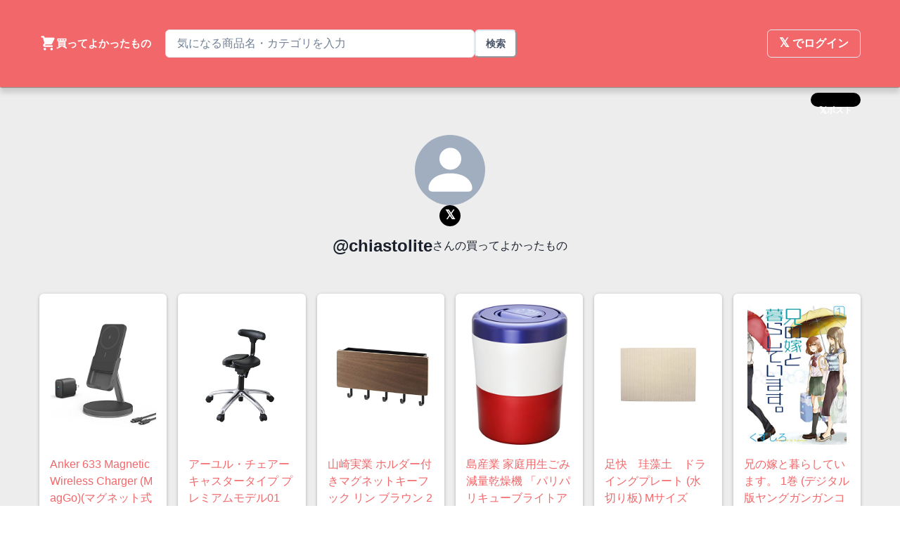

--- FILE ---
content_type: text/html; charset=utf-8
request_url: https://katteyokatta.morishin.me/chiastolite
body_size: 13531
content:
<!DOCTYPE html><html><head><meta charSet="utf-8"/><meta name="viewport" content="width=device-width"/><title>@chiastoliteさんの買ってよかったもの | 買ってよかったもの</title><meta property="og:image" content="https://pbs.twimg.com/profile_images/692912607364259840/gfPpLMpW.jpg"/><meta property="og:title" content="@chiastoliteさんの買ってよかったもの | 買ってよかったもの"/><meta property="og:site_name" content="買ってよかったもの"/><meta property="og:description" content="買ってよかったものをまとめることができるサービスです。"/><meta property="og:url" content="https://katta-yokatta.com"/><meta property="og:type" content="website"/><meta name="keywords" content="買ってよかったもの amazon アマゾン"/><meta name="twitter:card" content="summary"/><meta name="twitter:site" content="@katteyokatta_jp"/><meta name="twitter:creator" content="@chiastolite"/><meta name="twitter:title" content="@chiastoliteさんの買ってよかったもの | 買ってよかったもの"/><meta name="twitter:description" content="買ってよかったものをまとめることができるサービスです。"/><meta name="twitter:image" content="https://pbs.twimg.com/profile_images/692912607364259840/gfPpLMpW.jpg"/><meta name="next-head-count" content="16"/><link rel="preload" href="/_next/static/css/27d177a30947857b.css" as="style"/><link rel="stylesheet" href="/_next/static/css/27d177a30947857b.css" data-n-g=""/><noscript data-n-css=""></noscript><script defer="" nomodule="" src="/_next/static/chunks/polyfills-78c92fac7aa8fdd8.js"></script><script src="/_next/static/chunks/webpack-e3e65e18893df325.js" defer=""></script><script src="/_next/static/chunks/framework-305cb810cde7afac.js" defer=""></script><script src="/_next/static/chunks/main-5a9d4317a6cd902d.js" defer=""></script><script src="/_next/static/chunks/pages/_app-2ce54f7424c5f343.js" defer=""></script><script src="/_next/static/chunks/pages/%5BuserName%5D-ef4f89fc05532fdf.js" defer=""></script><script src="/_next/static/NNy4jCO2dwBUjh8U3lOZE/_buildManifest.js" defer=""></script><script src="/_next/static/NNy4jCO2dwBUjh8U3lOZE/_ssgManifest.js" defer=""></script></head><body><div id="__next"><style data-emotion="css-global 76nfzk">:host,:root,[data-theme]{--chakra-ring-inset:var(--chakra-empty,/*!*/ /*!*/);--chakra-ring-offset-width:0px;--chakra-ring-offset-color:#fff;--chakra-ring-color:rgba(66, 153, 225, 0.6);--chakra-ring-offset-shadow:0 0 #0000;--chakra-ring-shadow:0 0 #0000;--chakra-space-x-reverse:0;--chakra-space-y-reverse:0;--chakra-colors-transparent:transparent;--chakra-colors-current:currentColor;--chakra-colors-black:#000000;--chakra-colors-white:#FFFFFF;--chakra-colors-whiteAlpha-50:rgba(255, 255, 255, 0.04);--chakra-colors-whiteAlpha-100:rgba(255, 255, 255, 0.06);--chakra-colors-whiteAlpha-200:rgba(255, 255, 255, 0.08);--chakra-colors-whiteAlpha-300:rgba(255, 255, 255, 0.16);--chakra-colors-whiteAlpha-400:rgba(255, 255, 255, 0.24);--chakra-colors-whiteAlpha-500:rgba(255, 255, 255, 0.36);--chakra-colors-whiteAlpha-600:rgba(255, 255, 255, 0.48);--chakra-colors-whiteAlpha-700:rgba(255, 255, 255, 0.64);--chakra-colors-whiteAlpha-800:rgba(255, 255, 255, 0.80);--chakra-colors-whiteAlpha-900:rgba(255, 255, 255, 0.92);--chakra-colors-blackAlpha-50:rgba(0, 0, 0, 0.04);--chakra-colors-blackAlpha-100:rgba(0, 0, 0, 0.06);--chakra-colors-blackAlpha-200:rgba(0, 0, 0, 0.08);--chakra-colors-blackAlpha-300:rgba(0, 0, 0, 0.16);--chakra-colors-blackAlpha-400:rgba(0, 0, 0, 0.24);--chakra-colors-blackAlpha-500:rgba(0, 0, 0, 0.36);--chakra-colors-blackAlpha-600:rgba(0, 0, 0, 0.48);--chakra-colors-blackAlpha-700:rgba(0, 0, 0, 0.64);--chakra-colors-blackAlpha-800:rgba(0, 0, 0, 0.80);--chakra-colors-blackAlpha-900:rgba(0, 0, 0, 0.92);--chakra-colors-gray-50:#F7FAFC;--chakra-colors-gray-100:#EDF2F7;--chakra-colors-gray-200:#E2E8F0;--chakra-colors-gray-300:#CBD5E0;--chakra-colors-gray-400:#A0AEC0;--chakra-colors-gray-500:#718096;--chakra-colors-gray-600:#4A5568;--chakra-colors-gray-700:#2D3748;--chakra-colors-gray-800:#1A202C;--chakra-colors-gray-900:#171923;--chakra-colors-red-50:#FFF5F5;--chakra-colors-red-100:#FED7D7;--chakra-colors-red-200:#FEB2B2;--chakra-colors-red-300:#FC8181;--chakra-colors-red-400:#F56565;--chakra-colors-red-500:#E53E3E;--chakra-colors-red-600:#C53030;--chakra-colors-red-700:#9B2C2C;--chakra-colors-red-800:#822727;--chakra-colors-red-900:#63171B;--chakra-colors-orange-50:#FFFAF0;--chakra-colors-orange-100:#FEEBC8;--chakra-colors-orange-200:#FBD38D;--chakra-colors-orange-300:#F6AD55;--chakra-colors-orange-400:#ED8936;--chakra-colors-orange-500:#DD6B20;--chakra-colors-orange-600:#C05621;--chakra-colors-orange-700:#9C4221;--chakra-colors-orange-800:#7B341E;--chakra-colors-orange-900:#652B19;--chakra-colors-yellow-50:#FFFFF0;--chakra-colors-yellow-100:#FEFCBF;--chakra-colors-yellow-200:#FAF089;--chakra-colors-yellow-300:#F6E05E;--chakra-colors-yellow-400:#ECC94B;--chakra-colors-yellow-500:#D69E2E;--chakra-colors-yellow-600:#B7791F;--chakra-colors-yellow-700:#975A16;--chakra-colors-yellow-800:#744210;--chakra-colors-yellow-900:#5F370E;--chakra-colors-green-50:#F0FFF4;--chakra-colors-green-100:#C6F6D5;--chakra-colors-green-200:#9AE6B4;--chakra-colors-green-300:#68D391;--chakra-colors-green-400:#48BB78;--chakra-colors-green-500:#38A169;--chakra-colors-green-600:#2F855A;--chakra-colors-green-700:#276749;--chakra-colors-green-800:#22543D;--chakra-colors-green-900:#1C4532;--chakra-colors-teal-50:#E6FFFA;--chakra-colors-teal-100:#B2F5EA;--chakra-colors-teal-200:#81E6D9;--chakra-colors-teal-300:#4FD1C5;--chakra-colors-teal-400:#38B2AC;--chakra-colors-teal-500:#319795;--chakra-colors-teal-600:#2C7A7B;--chakra-colors-teal-700:#285E61;--chakra-colors-teal-800:#234E52;--chakra-colors-teal-900:#1D4044;--chakra-colors-blue-50:#ebf8ff;--chakra-colors-blue-100:#bee3f8;--chakra-colors-blue-200:#90cdf4;--chakra-colors-blue-300:#63b3ed;--chakra-colors-blue-400:#4299e1;--chakra-colors-blue-500:#3182ce;--chakra-colors-blue-600:#2b6cb0;--chakra-colors-blue-700:#2c5282;--chakra-colors-blue-800:#2a4365;--chakra-colors-blue-900:#1A365D;--chakra-colors-cyan-50:#EDFDFD;--chakra-colors-cyan-100:#C4F1F9;--chakra-colors-cyan-200:#9DECF9;--chakra-colors-cyan-300:#76E4F7;--chakra-colors-cyan-400:#0BC5EA;--chakra-colors-cyan-500:#00B5D8;--chakra-colors-cyan-600:#00A3C4;--chakra-colors-cyan-700:#0987A0;--chakra-colors-cyan-800:#086F83;--chakra-colors-cyan-900:#065666;--chakra-colors-purple-50:#FAF5FF;--chakra-colors-purple-100:#E9D8FD;--chakra-colors-purple-200:#D6BCFA;--chakra-colors-purple-300:#B794F4;--chakra-colors-purple-400:#9F7AEA;--chakra-colors-purple-500:#805AD5;--chakra-colors-purple-600:#6B46C1;--chakra-colors-purple-700:#553C9A;--chakra-colors-purple-800:#44337A;--chakra-colors-purple-900:#322659;--chakra-colors-pink-50:#FFF5F7;--chakra-colors-pink-100:#FED7E2;--chakra-colors-pink-200:#FBB6CE;--chakra-colors-pink-300:#F687B3;--chakra-colors-pink-400:#ED64A6;--chakra-colors-pink-500:#D53F8C;--chakra-colors-pink-600:#B83280;--chakra-colors-pink-700:#97266D;--chakra-colors-pink-800:#702459;--chakra-colors-pink-900:#521B41;--chakra-colors-linkedin-50:#E8F4F9;--chakra-colors-linkedin-100:#CFEDFB;--chakra-colors-linkedin-200:#9BDAF3;--chakra-colors-linkedin-300:#68C7EC;--chakra-colors-linkedin-400:#34B3E4;--chakra-colors-linkedin-500:#00A0DC;--chakra-colors-linkedin-600:#008CC9;--chakra-colors-linkedin-700:#0077B5;--chakra-colors-linkedin-800:#005E93;--chakra-colors-linkedin-900:#004471;--chakra-colors-facebook-50:#E8F4F9;--chakra-colors-facebook-100:#D9DEE9;--chakra-colors-facebook-200:#B7C2DA;--chakra-colors-facebook-300:#6482C0;--chakra-colors-facebook-400:#4267B2;--chakra-colors-facebook-500:#385898;--chakra-colors-facebook-600:#314E89;--chakra-colors-facebook-700:#29487D;--chakra-colors-facebook-800:#223B67;--chakra-colors-facebook-900:#1E355B;--chakra-colors-messenger-50:#D0E6FF;--chakra-colors-messenger-100:#B9DAFF;--chakra-colors-messenger-200:#A2CDFF;--chakra-colors-messenger-300:#7AB8FF;--chakra-colors-messenger-400:#2E90FF;--chakra-colors-messenger-500:#0078FF;--chakra-colors-messenger-600:#0063D1;--chakra-colors-messenger-700:#0052AC;--chakra-colors-messenger-800:#003C7E;--chakra-colors-messenger-900:#002C5C;--chakra-colors-whatsapp-50:#dffeec;--chakra-colors-whatsapp-100:#b9f5d0;--chakra-colors-whatsapp-200:#90edb3;--chakra-colors-whatsapp-300:#65e495;--chakra-colors-whatsapp-400:#3cdd78;--chakra-colors-whatsapp-500:#22c35e;--chakra-colors-whatsapp-600:#179848;--chakra-colors-whatsapp-700:#0c6c33;--chakra-colors-whatsapp-800:#01421c;--chakra-colors-whatsapp-900:#001803;--chakra-colors-twitter-50:#E5F4FD;--chakra-colors-twitter-100:#C8E9FB;--chakra-colors-twitter-200:#A8DCFA;--chakra-colors-twitter-300:#83CDF7;--chakra-colors-twitter-400:#57BBF5;--chakra-colors-twitter-500:#1DA1F2;--chakra-colors-twitter-600:#1A94DA;--chakra-colors-twitter-700:#1681BF;--chakra-colors-twitter-800:#136B9E;--chakra-colors-twitter-900:#0D4D71;--chakra-colors-telegram-50:#E3F2F9;--chakra-colors-telegram-100:#C5E4F3;--chakra-colors-telegram-200:#A2D4EC;--chakra-colors-telegram-300:#7AC1E4;--chakra-colors-telegram-400:#47A9DA;--chakra-colors-telegram-500:#0088CC;--chakra-colors-telegram-600:#007AB8;--chakra-colors-telegram-700:#006BA1;--chakra-colors-telegram-800:#005885;--chakra-colors-telegram-900:#003F5E;--chakra-borders-none:0;--chakra-borders-1px:1px solid;--chakra-borders-2px:2px solid;--chakra-borders-4px:4px solid;--chakra-borders-8px:8px solid;--chakra-fonts-heading:-apple-system,BlinkMacSystemFont,"Segoe UI",Helvetica,Arial,sans-serif,"Apple Color Emoji","Segoe UI Emoji","Segoe UI Symbol";--chakra-fonts-body:-apple-system,BlinkMacSystemFont,"Segoe UI",Helvetica,Arial,sans-serif,"Apple Color Emoji","Segoe UI Emoji","Segoe UI Symbol";--chakra-fonts-mono:SFMono-Regular,Menlo,Monaco,Consolas,"Liberation Mono","Courier New",monospace;--chakra-fontSizes-3xs:0.45rem;--chakra-fontSizes-2xs:0.625rem;--chakra-fontSizes-xs:0.75rem;--chakra-fontSizes-sm:0.875rem;--chakra-fontSizes-md:1rem;--chakra-fontSizes-lg:1.125rem;--chakra-fontSizes-xl:1.25rem;--chakra-fontSizes-2xl:1.5rem;--chakra-fontSizes-3xl:1.875rem;--chakra-fontSizes-4xl:2.25rem;--chakra-fontSizes-5xl:3rem;--chakra-fontSizes-6xl:3.75rem;--chakra-fontSizes-7xl:4.5rem;--chakra-fontSizes-8xl:6rem;--chakra-fontSizes-9xl:8rem;--chakra-fontWeights-hairline:100;--chakra-fontWeights-thin:200;--chakra-fontWeights-light:300;--chakra-fontWeights-normal:400;--chakra-fontWeights-medium:500;--chakra-fontWeights-semibold:600;--chakra-fontWeights-bold:700;--chakra-fontWeights-extrabold:800;--chakra-fontWeights-black:900;--chakra-letterSpacings-tighter:-0.05em;--chakra-letterSpacings-tight:-0.025em;--chakra-letterSpacings-normal:0;--chakra-letterSpacings-wide:0.025em;--chakra-letterSpacings-wider:0.05em;--chakra-letterSpacings-widest:0.1em;--chakra-lineHeights-3:.75rem;--chakra-lineHeights-4:1rem;--chakra-lineHeights-5:1.25rem;--chakra-lineHeights-6:1.5rem;--chakra-lineHeights-7:1.75rem;--chakra-lineHeights-8:2rem;--chakra-lineHeights-9:2.25rem;--chakra-lineHeights-10:2.5rem;--chakra-lineHeights-normal:normal;--chakra-lineHeights-none:1;--chakra-lineHeights-shorter:1.25;--chakra-lineHeights-short:1.375;--chakra-lineHeights-base:1.5;--chakra-lineHeights-tall:1.625;--chakra-lineHeights-taller:2;--chakra-radii-none:0;--chakra-radii-sm:0.125rem;--chakra-radii-base:0.25rem;--chakra-radii-md:0.375rem;--chakra-radii-lg:0.5rem;--chakra-radii-xl:0.75rem;--chakra-radii-2xl:1rem;--chakra-radii-3xl:1.5rem;--chakra-radii-full:9999px;--chakra-space-1:0.25rem;--chakra-space-2:0.5rem;--chakra-space-3:0.75rem;--chakra-space-4:1rem;--chakra-space-5:1.25rem;--chakra-space-6:1.5rem;--chakra-space-7:1.75rem;--chakra-space-8:2rem;--chakra-space-9:2.25rem;--chakra-space-10:2.5rem;--chakra-space-12:3rem;--chakra-space-14:3.5rem;--chakra-space-16:4rem;--chakra-space-20:5rem;--chakra-space-24:6rem;--chakra-space-28:7rem;--chakra-space-32:8rem;--chakra-space-36:9rem;--chakra-space-40:10rem;--chakra-space-44:11rem;--chakra-space-48:12rem;--chakra-space-52:13rem;--chakra-space-56:14rem;--chakra-space-60:15rem;--chakra-space-64:16rem;--chakra-space-72:18rem;--chakra-space-80:20rem;--chakra-space-96:24rem;--chakra-space-px:1px;--chakra-space-0-5:0.125rem;--chakra-space-1-5:0.375rem;--chakra-space-2-5:0.625rem;--chakra-space-3-5:0.875rem;--chakra-shadows-xs:0 0 0 1px rgba(0, 0, 0, 0.05);--chakra-shadows-sm:0 1px 2px 0 rgba(0, 0, 0, 0.05);--chakra-shadows-base:0 1px 3px 0 rgba(0, 0, 0, 0.1),0 1px 2px 0 rgba(0, 0, 0, 0.06);--chakra-shadows-md:0 4px 6px -1px rgba(0, 0, 0, 0.1),0 2px 4px -1px rgba(0, 0, 0, 0.06);--chakra-shadows-lg:0 10px 15px -3px rgba(0, 0, 0, 0.1),0 4px 6px -2px rgba(0, 0, 0, 0.05);--chakra-shadows-xl:0 20px 25px -5px rgba(0, 0, 0, 0.1),0 10px 10px -5px rgba(0, 0, 0, 0.04);--chakra-shadows-2xl:0 25px 50px -12px rgba(0, 0, 0, 0.25);--chakra-shadows-outline:0 0 0 3px rgba(66, 153, 225, 0.6);--chakra-shadows-inner:inset 0 2px 4px 0 rgba(0,0,0,0.06);--chakra-shadows-none:none;--chakra-shadows-dark-lg:rgba(0, 0, 0, 0.1) 0px 0px 0px 1px,rgba(0, 0, 0, 0.2) 0px 5px 10px,rgba(0, 0, 0, 0.4) 0px 15px 40px;--chakra-sizes-1:0.25rem;--chakra-sizes-2:0.5rem;--chakra-sizes-3:0.75rem;--chakra-sizes-4:1rem;--chakra-sizes-5:1.25rem;--chakra-sizes-6:1.5rem;--chakra-sizes-7:1.75rem;--chakra-sizes-8:2rem;--chakra-sizes-9:2.25rem;--chakra-sizes-10:2.5rem;--chakra-sizes-12:3rem;--chakra-sizes-14:3.5rem;--chakra-sizes-16:4rem;--chakra-sizes-20:5rem;--chakra-sizes-24:6rem;--chakra-sizes-28:7rem;--chakra-sizes-32:8rem;--chakra-sizes-36:9rem;--chakra-sizes-40:10rem;--chakra-sizes-44:11rem;--chakra-sizes-48:12rem;--chakra-sizes-52:13rem;--chakra-sizes-56:14rem;--chakra-sizes-60:15rem;--chakra-sizes-64:16rem;--chakra-sizes-72:18rem;--chakra-sizes-80:20rem;--chakra-sizes-96:24rem;--chakra-sizes-px:1px;--chakra-sizes-0-5:0.125rem;--chakra-sizes-1-5:0.375rem;--chakra-sizes-2-5:0.625rem;--chakra-sizes-3-5:0.875rem;--chakra-sizes-max:max-content;--chakra-sizes-min:min-content;--chakra-sizes-full:100%;--chakra-sizes-3xs:14rem;--chakra-sizes-2xs:16rem;--chakra-sizes-xs:20rem;--chakra-sizes-sm:24rem;--chakra-sizes-md:28rem;--chakra-sizes-lg:32rem;--chakra-sizes-xl:36rem;--chakra-sizes-2xl:42rem;--chakra-sizes-3xl:48rem;--chakra-sizes-4xl:56rem;--chakra-sizes-5xl:64rem;--chakra-sizes-6xl:72rem;--chakra-sizes-7xl:80rem;--chakra-sizes-8xl:90rem;--chakra-sizes-prose:60ch;--chakra-sizes-container-sm:640px;--chakra-sizes-container-md:768px;--chakra-sizes-container-lg:1024px;--chakra-sizes-container-xl:1280px;--chakra-zIndices-hide:-1;--chakra-zIndices-auto:auto;--chakra-zIndices-base:0;--chakra-zIndices-docked:10;--chakra-zIndices-dropdown:1000;--chakra-zIndices-sticky:1100;--chakra-zIndices-banner:1200;--chakra-zIndices-overlay:1300;--chakra-zIndices-modal:1400;--chakra-zIndices-popover:1500;--chakra-zIndices-skipLink:1600;--chakra-zIndices-toast:1700;--chakra-zIndices-tooltip:1800;--chakra-transition-property-common:background-color,border-color,color,fill,stroke,opacity,box-shadow,transform;--chakra-transition-property-colors:background-color,border-color,color,fill,stroke;--chakra-transition-property-dimensions:width,height;--chakra-transition-property-position:left,right,top,bottom;--chakra-transition-property-background:background-color,background-image,background-position;--chakra-transition-easing-ease-in:cubic-bezier(0.4, 0, 1, 1);--chakra-transition-easing-ease-out:cubic-bezier(0, 0, 0.2, 1);--chakra-transition-easing-ease-in-out:cubic-bezier(0.4, 0, 0.2, 1);--chakra-transition-duration-ultra-fast:50ms;--chakra-transition-duration-faster:100ms;--chakra-transition-duration-fast:150ms;--chakra-transition-duration-normal:200ms;--chakra-transition-duration-slow:300ms;--chakra-transition-duration-slower:400ms;--chakra-transition-duration-ultra-slow:500ms;--chakra-blur-none:0;--chakra-blur-sm:4px;--chakra-blur-base:8px;--chakra-blur-md:12px;--chakra-blur-lg:16px;--chakra-blur-xl:24px;--chakra-blur-2xl:40px;--chakra-blur-3xl:64px;--chakra-breakpoints-base:0em;--chakra-breakpoints-sm:30em;--chakra-breakpoints-md:48em;--chakra-breakpoints-lg:62em;--chakra-breakpoints-xl:80em;--chakra-breakpoints-2xl:96em;--chakra-colors-primary:#F2676A;--chakra-colors-secondary:#46BAED;}.chakra-ui-light :host:not([data-theme]),.chakra-ui-light :root:not([data-theme]),.chakra-ui-light [data-theme]:not([data-theme]),[data-theme=light] :host:not([data-theme]),[data-theme=light] :root:not([data-theme]),[data-theme=light] [data-theme]:not([data-theme]),:host[data-theme=light],:root[data-theme=light],[data-theme][data-theme=light]{--chakra-colors-chakra-body-text:var(--chakra-colors-gray-800);--chakra-colors-chakra-body-bg:var(--chakra-colors-white);--chakra-colors-chakra-border-color:var(--chakra-colors-gray-200);--chakra-colors-chakra-inverse-text:var(--chakra-colors-white);--chakra-colors-chakra-subtle-bg:var(--chakra-colors-gray-100);--chakra-colors-chakra-subtle-text:var(--chakra-colors-gray-600);--chakra-colors-chakra-placeholder-color:var(--chakra-colors-gray-500);}.chakra-ui-dark :host:not([data-theme]),.chakra-ui-dark :root:not([data-theme]),.chakra-ui-dark [data-theme]:not([data-theme]),[data-theme=dark] :host:not([data-theme]),[data-theme=dark] :root:not([data-theme]),[data-theme=dark] [data-theme]:not([data-theme]),:host[data-theme=dark],:root[data-theme=dark],[data-theme][data-theme=dark]{--chakra-colors-chakra-body-text:var(--chakra-colors-whiteAlpha-900);--chakra-colors-chakra-body-bg:var(--chakra-colors-gray-800);--chakra-colors-chakra-border-color:var(--chakra-colors-whiteAlpha-300);--chakra-colors-chakra-inverse-text:var(--chakra-colors-gray-800);--chakra-colors-chakra-subtle-bg:var(--chakra-colors-gray-700);--chakra-colors-chakra-subtle-text:var(--chakra-colors-gray-400);--chakra-colors-chakra-placeholder-color:var(--chakra-colors-whiteAlpha-400);--chakra-colors-primary:#CC565A;--chakra-colors-secondary:#3DA2CF;}</style><style data-emotion="css-global fubdgu">html{line-height:1.5;-webkit-text-size-adjust:100%;font-family:system-ui,sans-serif;-webkit-font-smoothing:antialiased;text-rendering:optimizeLegibility;-moz-osx-font-smoothing:grayscale;touch-action:manipulation;}body{position:relative;min-height:100%;margin:0;font-feature-settings:"kern";}:where(*, *::before, *::after){border-width:0;border-style:solid;box-sizing:border-box;word-wrap:break-word;}main{display:block;}hr{border-top-width:1px;box-sizing:content-box;height:0;overflow:visible;}:where(pre, code, kbd,samp){font-family:SFMono-Regular,Menlo,Monaco,Consolas,monospace;font-size:1em;}a{background-color:transparent;color:inherit;-webkit-text-decoration:inherit;text-decoration:inherit;}abbr[title]{border-bottom:none;-webkit-text-decoration:underline;text-decoration:underline;-webkit-text-decoration:underline dotted;-webkit-text-decoration:underline dotted;text-decoration:underline dotted;}:where(b, strong){font-weight:bold;}small{font-size:80%;}:where(sub,sup){font-size:75%;line-height:0;position:relative;vertical-align:baseline;}sub{bottom:-0.25em;}sup{top:-0.5em;}img{border-style:none;}:where(button, input, optgroup, select, textarea){font-family:inherit;font-size:100%;line-height:1.15;margin:0;}:where(button, input){overflow:visible;}:where(button, select){text-transform:none;}:where(
          button::-moz-focus-inner,
          [type="button"]::-moz-focus-inner,
          [type="reset"]::-moz-focus-inner,
          [type="submit"]::-moz-focus-inner
        ){border-style:none;padding:0;}fieldset{padding:0.35em 0.75em 0.625em;}legend{box-sizing:border-box;color:inherit;display:table;max-width:100%;padding:0;white-space:normal;}progress{vertical-align:baseline;}textarea{overflow:auto;}:where([type="checkbox"], [type="radio"]){box-sizing:border-box;padding:0;}input[type="number"]::-webkit-inner-spin-button,input[type="number"]::-webkit-outer-spin-button{-webkit-appearance:none!important;}input[type="number"]{-moz-appearance:textfield;}input[type="search"]{-webkit-appearance:textfield;outline-offset:-2px;}input[type="search"]::-webkit-search-decoration{-webkit-appearance:none!important;}::-webkit-file-upload-button{-webkit-appearance:button;font:inherit;}details{display:block;}summary{display:-webkit-box;display:-webkit-list-item;display:-ms-list-itembox;display:list-item;}template{display:none;}[hidden]{display:none!important;}:where(
          blockquote,
          dl,
          dd,
          h1,
          h2,
          h3,
          h4,
          h5,
          h6,
          hr,
          figure,
          p,
          pre
        ){margin:0;}button{background:transparent;padding:0;}fieldset{margin:0;padding:0;}:where(ol, ul){margin:0;padding:0;}textarea{resize:vertical;}:where(button, [role="button"]){cursor:pointer;}button::-moz-focus-inner{border:0!important;}table{border-collapse:collapse;}:where(h1, h2, h3, h4, h5, h6){font-size:inherit;font-weight:inherit;}:where(button, input, optgroup, select, textarea){padding:0;line-height:inherit;color:inherit;}:where(img, svg, video, canvas, audio, iframe, embed, object){display:block;}:where(img, video){max-width:100%;height:auto;}[data-js-focus-visible] :focus:not([data-focus-visible-added]):not(
          [data-focus-visible-disabled]
        ){outline:none;box-shadow:none;}select::-ms-expand{display:none;}:root,:host{--chakra-vh:100vh;}@supports (height: -webkit-fill-available){:root,:host{--chakra-vh:-webkit-fill-available;}}@supports (height: -moz-fill-available){:root,:host{--chakra-vh:-moz-fill-available;}}@supports (height: 100dvh){:root,:host{--chakra-vh:100dvh;}}</style><style data-emotion="css-global 1k83rrk">body{font-family:var(--chakra-fonts-body);color:var(--chakra-colors-chakra-body-text);background:var(--chakra-colors-chakra-body-bg);transition-property:background-color;transition-duration:var(--chakra-transition-duration-normal);line-height:var(--chakra-lineHeights-base);}*::-webkit-input-placeholder{color:var(--chakra-colors-chakra-placeholder-color);}*::-moz-placeholder{color:var(--chakra-colors-chakra-placeholder-color);}*:-ms-input-placeholder{color:var(--chakra-colors-chakra-placeholder-color);}*::placeholder{color:var(--chakra-colors-chakra-placeholder-color);}*,*::before,::after{border-color:var(--chakra-colors-chakra-border-color);}html,body{color:var(--chakra-colors-gray-800);}</style><header><style data-emotion="css q2j3wo">.css-q2j3wo{box-shadow:0px 8px 7px 0 rgb(0 0 0 / 14%),0 1px 0px 0 rgb(0 0 0 / 12%),0 3px 1px -2px rgb(0 0 0 / 20%);position:relative;}</style><nav class="css-q2j3wo"><style data-emotion="css 179wxks">.css-179wxks{background:var(--chakra-colors-primary);color:var(--chakra-colors-white);}</style><div class="css-179wxks"><style data-emotion="css qvaf8r">.css-qvaf8r{display:-webkit-box;display:-webkit-flex;display:-ms-flexbox;display:flex;max-width:1200px;padding-top:var(--chakra-space-2);padding-bottom:var(--chakra-space-2);padding-left:var(--chakra-space-2);padding-right:var(--chakra-space-2);margin-left:auto;margin-right:auto;-webkit-align-items:center;-webkit-box-align:center;-ms-flex-align:center;align-items:center;}@media screen and (min-width: 48em){.css-qvaf8r{padding-left:var(--chakra-space-4);padding-right:var(--chakra-space-4);}}</style><div class="css-qvaf8r"><style data-emotion="css 6ptifh">.css-6ptifh{transition-property:var(--chakra-transition-property-common);transition-duration:var(--chakra-transition-duration-fast);transition-timing-function:var(--chakra-transition-easing-ease-out);cursor:pointer;-webkit-text-decoration:none;text-decoration:none;outline:2px solid transparent;outline-offset:2px;color:var(--chakra-colors-white);}.css-6ptifh:focus-visible,.css-6ptifh[data-focus-visible]{box-shadow:var(--chakra-shadows-outline);}.css-6ptifh:hover,.css-6ptifh[data-hover]{-webkit-text-decoration:underline;text-decoration:underline;}</style><a class="chakra-link css-6ptifh" href="/"><style data-emotion="css 1dklj6k">.css-1dklj6k{font-family:var(--chakra-fonts-heading);font-weight:var(--chakra-fontWeights-bold);font-size:var(--chakra-fontSizes-3xl);line-height:1.33;}@media screen and (min-width: 48em){.css-1dklj6k{font-size:var(--chakra-fontSizes-4xl);line-height:1.2;}}</style><h1 class="chakra-heading css-1dklj6k"><style data-emotion="css 1igwmid">.css-1igwmid{display:-webkit-box;display:-webkit-flex;display:-ms-flexbox;display:flex;-webkit-align-items:center;-webkit-box-align:center;-ms-flex-align:center;align-items:center;-webkit-flex-direction:row;-ms-flex-direction:row;flex-direction:row;gap:0.5rem;}</style><div class="chakra-stack css-1igwmid"><style data-emotion="css gmuwbf">.css-gmuwbf{display:-webkit-box;display:-webkit-flex;display:-ms-flexbox;display:flex;-webkit-align-items:center;-webkit-box-align:center;-ms-flex-align:center;align-items:center;-webkit-box-pack:center;-ms-flex-pack:center;-webkit-justify-content:center;justify-content:center;}</style><div class="css-gmuwbf"><style data-emotion="css 1qwiz3t">.css-1qwiz3t{display:inline-block;line-height:1em;-webkit-flex-shrink:0;-ms-flex-negative:0;flex-shrink:0;color:currentColor;width:24px;height:24px;}</style><svg stroke="currentColor" fill="currentColor" stroke-width="0" viewBox="0 0 20 20" aria-hidden="true" focusable="false" class="chakra-icon css-1qwiz3t" height="1em" width="1em" xmlns="http://www.w3.org/2000/svg"><path d="M3 1a1 1 0 000 2h1.22l.305 1.222a.997.997 0 00.01.042l1.358 5.43-.893.892C3.74 11.846 4.632 14 6.414 14H15a1 1 0 000-2H6.414l1-1H14a1 1 0 00.894-.553l3-6A1 1 0 0017 3H6.28l-.31-1.243A1 1 0 005 1H3zM16 16.5a1.5 1.5 0 11-3 0 1.5 1.5 0 013 0zM6.5 18a1.5 1.5 0 100-3 1.5 1.5 0 000 3z"></path></svg></div><style data-emotion="css wab72m">.css-wab72m{font-size:15px;font-weight:var(--chakra-fontWeights-bold);white-space:nowrap;}</style><p class="chakra-text css-wab72m">買ってよかったもの</p></div></h1></a><style data-emotion="css 1rr4qq7">.css-1rr4qq7{-webkit-flex:1;-ms-flex:1;flex:1;}</style><div class="css-1rr4qq7"><style data-emotion="css 1m7rv46">.css-1m7rv46{max-width:500px;margin-left:20px;display:none;}@media screen and (min-width: 30em){.css-1m7rv46{display:none;}}@media screen and (min-width: 48em){.css-1m7rv46{display:block;}}@media screen and (min-width: 62em){.css-1m7rv46{display:block;}}</style><div class="css-1m7rv46"><form><style data-emotion="css 1kxonj9">.css-1kxonj9{width:100%;position:relative;}</style><div role="group" class="chakra-form-control css-1kxonj9"><div class="chakra-stack css-1igwmid"><style data-emotion="css oolisy">.css-oolisy{width:100%;min-width:0px;outline:2px solid transparent;outline-offset:2px;position:relative;-webkit-appearance:none;-moz-appearance:none;-ms-appearance:none;appearance:none;transition-property:var(--chakra-transition-property-common);transition-duration:var(--chakra-transition-duration-normal);-webkit-padding-start:var(--chakra-space-4);padding-inline-start:var(--chakra-space-4);-webkit-padding-end:var(--chakra-space-4);padding-inline-end:var(--chakra-space-4);height:var(--chakra-sizes-10);border-radius:var(--chakra-radii-md);border:1px solid;border-color:inherit;background:inherit;font-size:var(--chakra-fontSizes-sm);background-color:var(--chakra-colors-white);color:var(--chakra-colors-gray-600);}.css-oolisy:disabled,.css-oolisy[disabled],.css-oolisy[aria-disabled=true],.css-oolisy[data-disabled]{opacity:0.4;cursor:not-allowed;}.css-oolisy:hover,.css-oolisy[data-hover]{border-color:var(--chakra-colors-gray-300);}.css-oolisy[aria-readonly=true],.css-oolisy[readonly],.css-oolisy[data-readonly]{box-shadow:var(--chakra-shadows-none)!important;-webkit-user-select:all;-moz-user-select:all;-ms-user-select:all;user-select:all;}.css-oolisy[aria-invalid=true],.css-oolisy[data-invalid]{border-color:var(--chakra-colors-red-500);box-shadow:0 0 0 1px var(--chakra-colors-red-500);}.css-oolisy:focus-visible,.css-oolisy[data-focus-visible]{z-index:1;border-color:var(--chakra-colors-blue-500);box-shadow:0 0 0 1px var(--chakra-colors-blue-500);}@media screen and (min-width: 30em){.css-oolisy{font-size:var(--chakra-fontSizes-sm);}}@media screen and (min-width: 48em){.css-oolisy{font-size:var(--chakra-fontSizes-md);}}@media screen and (min-width: 62em){.css-oolisy{font-size:var(--chakra-fontSizes-md);}}</style><input name="query" placeholder="気になる商品名・カテゴリを入力" id="field-:Rkl9lf6:" class="chakra-input css-oolisy"/><style data-emotion="css p57ehz">.css-p57ehz{display:-webkit-inline-box;display:-webkit-inline-flex;display:-ms-inline-flexbox;display:inline-flex;-webkit-appearance:none;-moz-appearance:none;-ms-appearance:none;appearance:none;-webkit-align-items:center;-webkit-box-align:center;-ms-flex-align:center;align-items:center;-webkit-box-pack:center;-ms-flex-pack:center;-webkit-justify-content:center;justify-content:center;-webkit-user-select:none;-moz-user-select:none;-ms-user-select:none;user-select:none;position:relative;white-space:nowrap;vertical-align:middle;outline:2px solid transparent;outline-offset:2px;line-height:1.2;border-radius:var(--chakra-radii-md);font-weight:var(--chakra-fontWeights-semibold);transition-property:var(--chakra-transition-property-common);transition-duration:var(--chakra-transition-duration-normal);height:var(--chakra-sizes-10);min-width:var(--chakra-sizes-10);-webkit-padding-start:var(--chakra-space-4);padding-inline-start:var(--chakra-space-4);-webkit-padding-end:var(--chakra-space-4);padding-inline-end:var(--chakra-space-4);background:var(--chakra-colors-gray-100);color:var(--chakra-colors-gray-600);font-size:var(--chakra-fontSizes-sm);background-color:var(--chakra-colors-white);}.css-p57ehz:focus-visible,.css-p57ehz[data-focus-visible]{box-shadow:var(--chakra-shadows-outline);}.css-p57ehz:disabled,.css-p57ehz[disabled],.css-p57ehz[aria-disabled=true],.css-p57ehz[data-disabled]{opacity:0.4;cursor:not-allowed;box-shadow:var(--chakra-shadows-none);}.css-p57ehz:active,.css-p57ehz[data-active]{background:var(--chakra-colors-gray-300);}.css-p57ehz:hover,.css-p57ehz[data-hover]{background-color:var(--chakra-colors-gray-100);}</style><button type="submit" class="chakra-button css-p57ehz" form="search-form">検索</button></div></div></form></div></div><style data-emotion="css 5dnzsf">.css-5dnzsf{-webkit-flex:1;-ms-flex:1;flex:1;justify-self:stretch;-webkit-align-self:stretch;-ms-flex-item-align:stretch;align-self:stretch;display:block;}@media screen and (min-width: 30em){.css-5dnzsf{display:block;}}@media screen and (min-width: 48em){.css-5dnzsf{display:none;}}@media screen and (min-width: 62em){.css-5dnzsf{display:none;}}</style><div class="css-5dnzsf"></div><style data-emotion="css mogqpi">.css-mogqpi{display:-webkit-box;display:-webkit-flex;display:-ms-flexbox;display:flex;-webkit-align-items:center;-webkit-box-align:center;-ms-flex-align:center;align-items:center;-webkit-box-pack:end;-ms-flex-pack:end;-webkit-justify-content:flex-end;justify-content:flex-end;-webkit-flex-direction:row;-ms-flex-direction:row;flex-direction:row;gap:0.5rem;}</style><div class="chakra-stack css-mogqpi"><style data-emotion="css 4qedqs">.css-4qedqs{display:-webkit-box;display:-webkit-flex;display:-ms-flexbox;display:flex;text-align:right;-webkit-box-pack:end;-ms-flex-pack:end;-webkit-justify-content:flex-end;justify-content:flex-end;}</style><div class="css-4qedqs"><style data-emotion="css 15711fq">.css-15711fq{display:block;}@media screen and (min-width: 30em){.css-15711fq{display:block;}}@media screen and (min-width: 48em){.css-15711fq{display:none;}}@media screen and (min-width: 62em){.css-15711fq{display:none;}}</style><div class="css-15711fq"><style data-emotion="css bdia4f">.css-bdia4f{display:-webkit-inline-box;display:-webkit-inline-flex;display:-ms-inline-flexbox;display:inline-flex;-webkit-appearance:none;-moz-appearance:none;-ms-appearance:none;appearance:none;-webkit-align-items:center;-webkit-box-align:center;-ms-flex-align:center;align-items:center;-webkit-box-pack:center;-ms-flex-pack:center;-webkit-justify-content:center;justify-content:center;-webkit-user-select:none;-moz-user-select:none;-ms-user-select:none;user-select:none;position:relative;white-space:nowrap;vertical-align:middle;outline:2px solid transparent;outline-offset:2px;line-height:1.2;border-radius:var(--chakra-radii-md);font-weight:var(--chakra-fontWeights-semibold);transition-property:var(--chakra-transition-property-common);transition-duration:var(--chakra-transition-duration-normal);height:var(--chakra-sizes-10);min-width:var(--chakra-sizes-10);font-size:var(--chakra-fontSizes-md);-webkit-padding-start:var(--chakra-space-4);padding-inline-start:var(--chakra-space-4);-webkit-padding-end:var(--chakra-space-4);padding-inline-end:var(--chakra-space-4);background:var(--chakra-colors-gray-100);padding:0px;color:var(--chakra-colors-white);background-color:var(--chakra-colors-primary);}.css-bdia4f:focus-visible,.css-bdia4f[data-focus-visible]{box-shadow:var(--chakra-shadows-outline);}.css-bdia4f:disabled,.css-bdia4f[disabled],.css-bdia4f[aria-disabled=true],.css-bdia4f[data-disabled]{opacity:0.4;cursor:not-allowed;box-shadow:var(--chakra-shadows-none);}.css-bdia4f:active,.css-bdia4f[data-active]{background:var(--chakra-colors-gray-300);}.css-bdia4f:hover,.css-bdia4f[data-hover]{background-color:#CC565A;}</style><button type="button" class="chakra-button css-bdia4f" aria-label="検索"><svg stroke="currentColor" fill="currentColor" stroke-width="0" viewBox="0 0 512 512" color="white" aria-hidden="true" focusable="false" style="color:white" height="1em" width="1em" xmlns="http://www.w3.org/2000/svg"><path d="M505 442.7L405.3 343c-4.5-4.5-10.6-7-17-7H372c27.6-35.3 44-79.7 44-128C416 93.1 322.9 0 208 0S0 93.1 0 208s93.1 208 208 208c48.3 0 92.7-16.4 128-44v16.3c0 6.4 2.5 12.5 7 17l99.7 99.7c9.4 9.4 24.6 9.4 33.9 0l28.3-28.3c9.4-9.4 9.4-24.6.1-34zM208 336c-70.7 0-128-57.2-128-128 0-70.7 57.2-128 128-128 70.7 0 128 57.2 128 128 0 70.7-57.2 128-128 128z"></path></svg></button></div><style data-emotion="css 1ylhqgf">.css-1ylhqgf{display:-webkit-inline-box;display:-webkit-inline-flex;display:-ms-inline-flexbox;display:inline-flex;-webkit-appearance:none;-moz-appearance:none;-ms-appearance:none;appearance:none;-webkit-align-items:center;-webkit-box-align:center;-ms-flex-align:center;align-items:center;-webkit-box-pack:center;-ms-flex-pack:center;-webkit-justify-content:center;justify-content:center;-webkit-user-select:none;-moz-user-select:none;-ms-user-select:none;user-select:none;position:relative;white-space:nowrap;vertical-align:middle;outline:2px solid transparent;outline-offset:2px;line-height:1.2;border-radius:var(--chakra-radii-md);font-weight:var(--chakra-fontWeights-semibold);transition-property:var(--chakra-transition-property-common);transition-duration:var(--chakra-transition-duration-normal);height:var(--chakra-sizes-10);min-width:var(--chakra-sizes-10);font-size:var(--chakra-fontSizes-md);-webkit-padding-start:var(--chakra-space-4);padding-inline-start:var(--chakra-space-4);-webkit-padding-end:var(--chakra-space-4);padding-inline-end:var(--chakra-space-4);border:1px solid;border-color:var(--chakra-colors-gray-200);color:var(--chakra-colors-white);}.css-1ylhqgf:focus-visible,.css-1ylhqgf[data-focus-visible]{box-shadow:var(--chakra-shadows-outline);}.css-1ylhqgf:disabled,.css-1ylhqgf[disabled],.css-1ylhqgf[aria-disabled=true],.css-1ylhqgf[data-disabled]{opacity:0.4;cursor:not-allowed;box-shadow:var(--chakra-shadows-none);}.chakra-button__group[data-attached][data-orientation=horizontal]>.css-1ylhqgf:not(:last-of-type){-webkit-margin-end:-1px;margin-inline-end:-1px;}.chakra-button__group[data-attached][data-orientation=vertical]>.css-1ylhqgf:not(:last-of-type){margin-bottom:-1px;}.css-1ylhqgf:active,.css-1ylhqgf[data-active]{background:var(--chakra-colors-gray-200);}.css-1ylhqgf:hover,.css-1ylhqgf[data-hover]{background-color:#f07e80;}</style><button type="button" data-loading="" class="chakra-button css-1ylhqgf" disabled=""><style data-emotion="css 1aamklj">.css-1aamklj{display:-webkit-box;display:-webkit-flex;display:-ms-flexbox;display:flex;-webkit-align-items:center;-webkit-box-align:center;-ms-flex-align:center;align-items:center;position:absolute;-webkit-margin-end:0px;margin-inline-end:0px;font-size:1em;line-height:var(--chakra-lineHeights-normal);}</style><div class="chakra-button__spinner chakra-button__spinner--start css-1aamklj"><style data-emotion="css 1fc7edv animation-b7n1on">.css-1fc7edv{display:inline-block;border-color:currentColor;border-style:solid;border-radius:99999px;border-width:2px;border-bottom-color:var(--chakra-colors-transparent);border-left-color:var(--chakra-colors-transparent);-webkit-animation:animation-b7n1on 0.45s linear infinite;animation:animation-b7n1on 0.45s linear infinite;--spinner-size:var(--chakra-sizes-6);color:currentColor;width:1em;height:1em;}@-webkit-keyframes animation-b7n1on{0%{-webkit-transform:rotate(0deg);-moz-transform:rotate(0deg);-ms-transform:rotate(0deg);transform:rotate(0deg);}100%{-webkit-transform:rotate(360deg);-moz-transform:rotate(360deg);-ms-transform:rotate(360deg);transform:rotate(360deg);}}@keyframes animation-b7n1on{0%{-webkit-transform:rotate(0deg);-moz-transform:rotate(0deg);-ms-transform:rotate(0deg);transform:rotate(0deg);}100%{-webkit-transform:rotate(360deg);-moz-transform:rotate(360deg);-ms-transform:rotate(360deg);transform:rotate(360deg);}}</style><div class="chakra-spinner css-1fc7edv"><style data-emotion="css 8b45rq">.css-8b45rq{border:0px;clip:rect(0, 0, 0, 0);width:1px;height:1px;margin:-1px;padding:0px;overflow:hidden;white-space:nowrap;position:absolute;}</style><span class="css-8b45rq">Loading...</span></div></div><style data-emotion="css q7lffx">.css-q7lffx{opacity:0;}</style><span class="css-q7lffx"><style data-emotion="css hj4cef">.css-hj4cef{font-size:var(--chakra-fontSizes-lg);color:var(--chakra-colors-white);margin-right:var(--chakra-space-1);}</style><p class="chakra-text css-hj4cef">𝕏</p><p class="chakra-text css-0">でログイン</p></span></button></div></div></div></div></nav></header><style data-emotion="css r1oaao">.css-r1oaao{background:#ededed;min-height:100vh;}</style><div class="css-r1oaao"><style data-emotion="css 6amcab">.css-6amcab{max-width:1200px;padding-top:var(--chakra-space-2);padding-bottom:var(--chakra-space-2);padding-left:var(--chakra-space-2);padding-right:var(--chakra-space-2);margin-left:auto;margin-right:auto;}@media screen and (min-width: 48em){.css-6amcab{padding-left:var(--chakra-space-4);padding-right:var(--chakra-space-4);}}</style><main class="css-6amcab"><style data-emotion="css 13g0v8">.css-13g0v8{display:-webkit-box;display:-webkit-flex;display:-ms-flexbox;display:flex;-webkit-align-items:center;-webkit-box-align:center;-ms-flex-align:center;align-items:center;-webkit-box-pack:end;-ms-flex-pack:end;-webkit-justify-content:flex-end;justify-content:flex-end;-webkit-flex-direction:row;-ms-flex-direction:row;flex-direction:row;gap:25px;}</style><div class="chakra-stack css-13g0v8"><div class="css-0"><style data-emotion="css spn4bz">.css-spn4bz{transition-property:var(--chakra-transition-property-common);transition-duration:var(--chakra-transition-duration-fast);transition-timing-function:var(--chakra-transition-easing-ease-out);cursor:pointer;-webkit-text-decoration:none;text-decoration:none;outline:2px solid transparent;outline-offset:2px;color:inherit;}.css-spn4bz:hover,.css-spn4bz[data-hover]{-webkit-text-decoration:underline;text-decoration:underline;}.css-spn4bz:focus-visible,.css-spn4bz[data-focus-visible]{box-shadow:var(--chakra-shadows-outline);}</style><a class="chakra-link css-spn4bz" href="https://twitter.com/intent/tweet?url=https://katteyokatta.morishin.me/chiastolite"><style data-emotion="css krc9j1">.css-krc9j1{height:20px;border-radius:10px;background-color:var(--chakra-colors-black);color:var(--chakra-colors-white);-webkit-padding-start:12px;padding-inline-start:12px;-webkit-padding-end:12px;padding-inline-end:12px;padding-top:1px;padding-bottom:1px;line-height:20px;box-sizing:border-box;cursor:pointer;}.css-krc9j1:hover,.css-krc9j1[data-hover]{background-color:#222222;}</style><div class="css-krc9j1"><style data-emotion="css 1mlvmbj">.css-1mlvmbj{display:-webkit-box;display:-webkit-flex;display:-ms-flexbox;display:flex;-webkit-align-items:center;-webkit-box-align:center;-ms-flex-align:center;align-items:center;-webkit-flex-direction:row;-ms-flex-direction:row;flex-direction:row;gap:4px;}</style><div class="chakra-stack css-1mlvmbj"><style data-emotion="css uy75yr">.css-uy75yr{font-weight:var(--chakra-fontWeights-bold);font-size:var(--chakra-fontSizes-sm);color:var(--chakra-colors-white);}</style><p class="chakra-text css-uy75yr">𝕏</p><style data-emotion="css 1toe0vw">.css-1toe0vw{font-weight:600;font-size:12px;}</style><div class="css-1toe0vw">ポスト</div></div></div></a></div></div><style data-emotion="css gmuwbf">.css-gmuwbf{display:-webkit-box;display:-webkit-flex;display:-ms-flexbox;display:flex;-webkit-align-items:center;-webkit-box-align:center;-ms-flex-align:center;align-items:center;-webkit-box-pack:center;-ms-flex-pack:center;-webkit-justify-content:center;justify-content:center;}</style><div class="css-gmuwbf"><style data-emotion="css f7i79y">.css-f7i79y{display:-webkit-box;display:-webkit-flex;display:-ms-flexbox;display:flex;-webkit-align-items:center;-webkit-box-align:center;-ms-flex-align:center;align-items:center;-webkit-flex-direction:column;-ms-flex-direction:column;flex-direction:column;gap:0.5rem;padding-top:40px;padding-bottom:40px;}</style><div class="chakra-stack css-f7i79y"><style data-emotion="css n78c1q">.css-n78c1q{display:-webkit-box;display:-webkit-flex;display:-ms-flexbox;display:flex;-webkit-align-items:center;-webkit-box-align:center;-ms-flex-align:center;align-items:center;-webkit-box-pack:center;-ms-flex-pack:center;-webkit-justify-content:center;justify-content:center;-webkit-flex-shrink:0;-ms-flex-negative:0;flex-shrink:0;-webkit-box-flex:0;-webkit-flex-grow:0;-ms-flex-positive:0;flex-grow:0;width:100px;height:100px;border-radius:9999px;background:var(--chakra-colors-gray-400);overflow:hidden;}</style><div class="css-n78c1q"><img alt="" loading="lazy" width="100" height="100" decoding="async" data-nimg="1" style="color:transparent" src="https://pbs.twimg.com/profile_images/692912607364259840/gfPpLMpW.jpg"/></div><style data-emotion="css 1i6f0ua">.css-1i6f0ua{transition-property:var(--chakra-transition-property-common);transition-duration:var(--chakra-transition-duration-fast);transition-timing-function:var(--chakra-transition-easing-ease-out);cursor:pointer;-webkit-text-decoration:none;text-decoration:none;outline:2px solid transparent;outline-offset:2px;color:var(--chakra-colors-primary);}.css-1i6f0ua:focus-visible,.css-1i6f0ua[data-focus-visible]{box-shadow:var(--chakra-shadows-outline);}.css-1i6f0ua:hover,.css-1i6f0ua[data-hover]{-webkit-text-decoration:none;text-decoration:none;}</style><a class="chakra-link css-1i6f0ua" href="https://twitter.com/chiastolite"><style data-emotion="css 18svxuu">.css-18svxuu{display:-webkit-box;display:-webkit-flex;display:-ms-flexbox;display:flex;-webkit-align-items:center;-webkit-box-align:center;-ms-flex-align:center;align-items:center;-webkit-box-pack:center;-ms-flex-pack:center;-webkit-justify-content:center;justify-content:center;-webkit-flex-shrink:0;-ms-flex-negative:0;flex-shrink:0;-webkit-box-flex:0;-webkit-flex-grow:0;-ms-flex-positive:0;flex-grow:0;width:30px;height:30px;border-radius:9999px;background-color:var(--chakra-colors-black);}</style><div class="css-18svxuu"><style data-emotion="css 6lc7qt">.css-6lc7qt{font-weight:var(--chakra-fontWeights-bold);font-size:var(--chakra-fontSizes-lg);color:var(--chakra-colors-white);}</style><p class="chakra-text css-6lc7qt">𝕏</p></div></a><style data-emotion="css 1igwmid">.css-1igwmid{display:-webkit-box;display:-webkit-flex;display:-ms-flexbox;display:flex;-webkit-align-items:center;-webkit-box-align:center;-ms-flex-align:center;align-items:center;-webkit-flex-direction:row;-ms-flex-direction:row;flex-direction:row;gap:0.5rem;}</style><div class="chakra-stack css-1igwmid"><style data-emotion="css 9hpz1u">.css-9hpz1u{font-size:var(--chakra-fontSizes-2xl);}</style><b class="chakra-text css-9hpz1u">@chiastolite</b><p class="chakra-text css-0">さんの買ってよかったもの</p></div></div></div><style data-emotion="css 1jcjmj0">.css-1jcjmj0{display:grid;grid-gap:8px;grid-template-columns:repeat(auto-fill, minmax(160px, 1fr));-webkit-box-pack:center;-ms-flex-pack:center;-webkit-justify-content:center;justify-content:center;}@media screen and (min-width: 30em){.css-1jcjmj0{grid-gap:8px;}}@media screen and (min-width: 48em){.css-1jcjmj0{grid-gap:16px;}}@media screen and (min-width: 62em){.css-1jcjmj0{grid-gap:16px;}}</style><div class="css-1jcjmj0"><div class="css-0"><style data-emotion="css rwb2sk">.css-rwb2sk{display:-webkit-box;display:-webkit-flex;display:-ms-flexbox;display:flex;-webkit-align-items:center;-webkit-box-align:center;-ms-flex-align:center;align-items:center;-webkit-flex-direction:column;-ms-flex-direction:column;flex-direction:column;gap:0.5rem;border-radius:6px;background:var(--chakra-colors-white);box-shadow:0 2px 2px 0 rgb(0 0 0 / 14%),0 3px 1px -2px rgb(0 0 0 / 12%),0 1px 5px 0 rgb(0 0 0 / 20%);}</style><div class="chakra-stack css-rwb2sk"><style data-emotion="css 1r2wplb">.css-1r2wplb{display:-webkit-box;display:-webkit-flex;display:-ms-flexbox;display:flex;-webkit-align-items:flex-start;-webkit-box-align:flex-start;-ms-flex-align:flex-start;align-items:flex-start;-webkit-flex-direction:column;-ms-flex-direction:column;flex-direction:column;gap:8px;padding:15px;}</style><div class="chakra-stack css-1r2wplb"><style data-emotion="css hzau6j">.css-hzau6j{transition-property:var(--chakra-transition-property-common);transition-duration:var(--chakra-transition-duration-fast);transition-timing-function:var(--chakra-transition-easing-ease-out);cursor:pointer;-webkit-text-decoration:none;text-decoration:none;outline:2px solid transparent;outline-offset:2px;color:var(--chakra-colors-primary);}.css-hzau6j:focus-visible,.css-hzau6j[data-focus-visible]{box-shadow:var(--chakra-shadows-outline);}.css-hzau6j:hover,.css-hzau6j[data-hover]{-webkit-text-decoration:underline;text-decoration:underline;}</style><a class="chakra-link css-hzau6j" href="/items/2127"><style data-emotion="css tl3ftk">.css-tl3ftk{display:-webkit-box;display:-webkit-flex;display:-ms-flexbox;display:flex;-webkit-align-items:center;-webkit-box-align:center;-ms-flex-align:center;align-items:center;-webkit-flex-direction:column;-ms-flex-direction:column;flex-direction:column;gap:0.5rem;}</style><div class="chakra-stack css-tl3ftk"><img alt="" loading="eager" width="150" height="200" decoding="async" data-nimg="1" style="color:transparent;object-fit:contain;width:150px;height:200px" src="https://m.media-amazon.com/images/I/3163Xo4aHrL._SL500_.jpg"/><style data-emotion="css 1hg9omi">.css-1hg9omi{word-break:break-all;}</style><p class="chakra-text css-1hg9omi">Anker 633 Magnetic Wireless Charger (MagGo)(マグネット式 3-in-1 ワイヤレス充電ステーション) 【モバイルバッテリー機能搭載 / 5000mAh / USB急速充電器付属/マグネット式/ワイヤレス出力 (7.5W) / PSE技術基準適合】MagSafe対応iPhoneシリーズ専用 (ブラック)</p></div></a><style data-emotion="css pjva4j">.css-pjva4j{width:78px;}</style><div class="css-pjva4j"><a target="_blank" class="chakra-link css-hzau6j" href="https://www.amazon.co.jp/dp/B09B3LKKW7/?tag=chiastolite-22"><img alt="Amazon詳細ページを見る" loading="lazy" width="78" height="23" decoding="async" data-nimg="1" style="color:transparent" src="https://images-fe.ssl-images-amazon.com/images/G/09/associates/buttons/assocbtn_orange_amazon1.png"/></a></div></div><style data-emotion="css 1yf4vkb">.css-1yf4vkb{width:100%;-webkit-padding-start:24px;padding-inline-start:24px;-webkit-padding-end:24px;padding-inline-end:24px;padding-top:16px;padding-bottom:16px;border-top:1px solid;border-color:var(--chakra-colors-gray-300);}</style><div class="css-1yf4vkb"><a class="chakra-link css-hzau6j" href="/chiastolite"><div class="chakra-stack css-1mlvmbj"><style data-emotion="css 1opfws8">.css-1opfws8{display:-webkit-box;display:-webkit-flex;display:-ms-flexbox;display:flex;-webkit-align-items:center;-webkit-box-align:center;-ms-flex-align:center;align-items:center;-webkit-box-pack:center;-ms-flex-pack:center;-webkit-justify-content:center;justify-content:center;-webkit-flex-shrink:0;-ms-flex-negative:0;flex-shrink:0;-webkit-box-flex:0;-webkit-flex-grow:0;-ms-flex-positive:0;flex-grow:0;width:24px;height:24px;border-radius:9999px;background:var(--chakra-colors-gray-400);overflow:hidden;}</style><div class="css-1opfws8"><img alt="" loading="lazy" width="24" height="24" decoding="async" data-nimg="1" style="color:transparent" src="https://pbs.twimg.com/profile_images/692912607364259840/gfPpLMpW.jpg"/></div><style data-emotion="css r7jndy">.css-r7jndy{font-size:var(--chakra-fontSizes-md);display:inline;}</style><p class="chakra-text css-r7jndy">chiastolite</p></div></a><style data-emotion="css 164r41r">.css-164r41r{margin-top:8px;}</style><div class="css-164r41r"><style data-emotion="css 1ecz7ba">.css-1ecz7ba{overflow:hidden;text-overflow:ellipsis;display:-webkit-box;-webkit-box-orient:vertical;-webkit-line-clamp:var(--chakra-line-clamp);--chakra-line-clamp:10;}</style><p class="chakra-text css-1ecz7ba">モバイルバッテリーの充電忘れもなくなって、iPhoneのスタンドとしても使えて便利</p></div></div></div></div><div class="css-0"><div class="chakra-stack css-rwb2sk"><div class="chakra-stack css-1r2wplb"><a class="chakra-link css-hzau6j" href="/items/2126"><div class="chakra-stack css-tl3ftk"><img alt="" loading="eager" width="150" height="200" decoding="async" data-nimg="1" style="color:transparent;object-fit:contain;width:150px;height:200px" src="https://m.media-amazon.com/images/I/31Qju+9ngUL._SL500_.jpg"/><p class="chakra-text css-1hg9omi">アーユル・チェアー キャスタータイプ プレミアムモデル01 【骨盤を立て坐骨で座る 腰と姿勢のサポート椅子 デスクワーク 集中できる学習環境 特許取得】</p></div></a><div class="css-pjva4j"><a target="_blank" class="chakra-link css-hzau6j" href="https://www.amazon.co.jp/dp/B012R7TE8W/?tag=chiastolite-22"><img alt="Amazon詳細ページを見る" loading="lazy" width="78" height="23" decoding="async" data-nimg="1" style="color:transparent" src="https://images-fe.ssl-images-amazon.com/images/G/09/associates/buttons/assocbtn_orange_amazon1.png"/></a></div></div><div class="css-1yf4vkb"><a class="chakra-link css-hzau6j" href="/chiastolite"><div class="chakra-stack css-1mlvmbj"><div class="css-1opfws8"><img alt="" loading="lazy" width="24" height="24" decoding="async" data-nimg="1" style="color:transparent" src="https://pbs.twimg.com/profile_images/692912607364259840/gfPpLMpW.jpg"/></div><p class="chakra-text css-r7jndy">chiastolite</p></div></a><div class="css-164r41r"><p class="chakra-text css-1ecz7ba">腰痛がキツすぎたので購入。いい感じの背筋が伸びて腰の痛みも軽減された感がある。</p></div></div></div></div><div class="css-0"><div class="chakra-stack css-rwb2sk"><div class="chakra-stack css-1r2wplb"><a class="chakra-link css-hzau6j" href="/items/1901"><div class="chakra-stack css-tl3ftk"><img alt="" loading="eager" width="150" height="200" decoding="async" data-nimg="1" style="color:transparent;object-fit:contain;width:150px;height:200px" src="https://m.media-amazon.com/images/I/31bCjrANuJL.jpg"/><p class="chakra-text css-1hg9omi">山崎実業 ホルダー付きマグネットキーフック リン ブラウン 2729</p></div></a><div class="css-pjva4j"><a target="_blank" class="chakra-link css-hzau6j" href="https://www.amazon.co.jp/dp/B0157UG8JE/?tag=chiastolite-22"><img alt="Amazon詳細ページを見る" loading="lazy" width="78" height="23" decoding="async" data-nimg="1" style="color:transparent" src="https://images-fe.ssl-images-amazon.com/images/G/09/associates/buttons/assocbtn_orange_amazon1.png"/></a></div></div><div class="css-1yf4vkb"><a class="chakra-link css-hzau6j" href="/chiastolite"><div class="chakra-stack css-1mlvmbj"><div class="css-1opfws8"><img alt="" loading="lazy" width="24" height="24" decoding="async" data-nimg="1" style="color:transparent" src="https://pbs.twimg.com/profile_images/692912607364259840/gfPpLMpW.jpg"/></div><p class="chakra-text css-r7jndy">chiastolite</p></div></a><div class="css-164r41r"><p class="chakra-text css-1ecz7ba">玄関につけて、家や自転車の鍵や荷物受取用のペンとハンコ、出掛ける用のマスクなどを置いてる。<br/>必要なものを毎回探す手間が減って便利。</p></div></div></div></div><div class="css-0"><div class="chakra-stack css-rwb2sk"><div class="chakra-stack css-1r2wplb"><a class="chakra-link css-hzau6j" href="/items/1900"><div class="chakra-stack css-tl3ftk"><img alt="" loading="eager" width="150" height="200" decoding="async" data-nimg="1" style="color:transparent;object-fit:contain;width:150px;height:200px" src="https://m.media-amazon.com/images/I/41kT5V91FCL.jpg"/><p class="chakra-text css-1hg9omi">島産業 家庭用生ごみ減量乾燥機 「パリパリキューブライトアルファ」 トリコロール PCL-33-BWR</p></div></a><div class="css-pjva4j"><a target="_blank" class="chakra-link css-hzau6j" href="https://www.amazon.co.jp/dp/B07C81SDCD/?tag=chiastolite-22"><img alt="Amazon詳細ページを見る" loading="lazy" width="78" height="23" decoding="async" data-nimg="1" style="color:transparent" src="https://images-fe.ssl-images-amazon.com/images/G/09/associates/buttons/assocbtn_orange_amazon1.png"/></a></div></div><div class="css-1yf4vkb"><a class="chakra-link css-hzau6j" href="/chiastolite"><div class="chakra-stack css-1mlvmbj"><div class="css-1opfws8"><img alt="" loading="lazy" width="24" height="24" decoding="async" data-nimg="1" style="color:transparent" src="https://pbs.twimg.com/profile_images/692912607364259840/gfPpLMpW.jpg"/></div><p class="chakra-text css-r7jndy">chiastolite</p></div></a><div class="css-164r41r"><p class="chakra-text css-1ecz7ba">これを買ってから、今まで生ゴミの処理がいかにストレスだったかがわかった。<br/>料理をするなら超おすすめ。</p></div></div></div></div><div class="css-0"><div class="chakra-stack css-rwb2sk"><div class="chakra-stack css-1r2wplb"><a class="chakra-link css-hzau6j" href="/items/814"><div class="chakra-stack css-tl3ftk"><img alt="" loading="eager" width="150" height="200" decoding="async" data-nimg="1" style="color:transparent;object-fit:contain;width:150px;height:200px" src="https://images-fe.ssl-images-amazon.com/images/I/31fJJa26KCL.jpg"/><p class="chakra-text css-1hg9omi">足快　珪藻土　ドライングプレート (水切り板) Mサイズ</p></div></a><div class="css-pjva4j"><a target="_blank" class="chakra-link css-hzau6j" href="https://www.amazon.co.jp/dp/B01M6VY4BB/?tag=chiastolite-22"><img alt="Amazon詳細ページを見る" loading="lazy" width="78" height="23" decoding="async" data-nimg="1" style="color:transparent" src="https://images-fe.ssl-images-amazon.com/images/G/09/associates/buttons/assocbtn_orange_amazon1.png"/></a></div></div><div class="css-1yf4vkb"><a class="chakra-link css-hzau6j" href="/chiastolite"><div class="chakra-stack css-1mlvmbj"><div class="css-1opfws8"><img alt="" loading="lazy" width="24" height="24" decoding="async" data-nimg="1" style="color:transparent" src="https://pbs.twimg.com/profile_images/692912607364259840/gfPpLMpW.jpg"/></div><p class="chakra-text css-r7jndy">chiastolite</p></div></a><div class="css-164r41r"><p class="chakra-text css-1ecz7ba">普段は立て掛けておけるのでスペースが節約できて便利</p></div></div></div></div><div class="css-0"><div class="chakra-stack css-rwb2sk"><div class="chakra-stack css-1r2wplb"><a class="chakra-link css-hzau6j" href="/items/785"><div class="chakra-stack css-tl3ftk"><img alt="" loading="eager" width="150" height="200" decoding="async" data-nimg="1" style="color:transparent;object-fit:contain;width:150px;height:200px" src="https://images-fe.ssl-images-amazon.com/images/I/51-lXVUuPlL.jpg"/><p class="chakra-text css-1hg9omi">兄の嫁と暮らしています。 1巻 (デジタル版ヤングガンガンコミックス)</p></div></a><div class="css-pjva4j"><a target="_blank" class="chakra-link css-hzau6j" href="https://www.amazon.co.jp/dp/B01HR6BGA2/?tag=chiastolite-22"><img alt="Amazon詳細ページを見る" loading="lazy" width="78" height="23" decoding="async" data-nimg="1" style="color:transparent" src="https://images-fe.ssl-images-amazon.com/images/G/09/associates/buttons/assocbtn_orange_amazon1.png"/></a></div></div><div class="css-1yf4vkb"><a class="chakra-link css-hzau6j" href="/chiastolite"><div class="chakra-stack css-1mlvmbj"><div class="css-1opfws8"><img alt="" loading="lazy" width="24" height="24" decoding="async" data-nimg="1" style="color:transparent" src="https://pbs.twimg.com/profile_images/692912607364259840/gfPpLMpW.jpg"/></div><p class="chakra-text css-r7jndy">chiastolite</p></div></a><div class="css-164r41r"><p class="chakra-text css-1ecz7ba">最高の漫画の1つ</p></div></div></div></div><div class="css-0"><div class="chakra-stack css-rwb2sk"><div class="chakra-stack css-1r2wplb"><a class="chakra-link css-hzau6j" href="/items/729"><div class="chakra-stack css-tl3ftk"><img alt="" loading="lazy" width="150" height="200" decoding="async" data-nimg="1" style="color:transparent;object-fit:contain;width:150px;height:200px" src="https://images-fe.ssl-images-amazon.com/images/I/415R4uP2rmL.jpg"/><p class="chakra-text css-1hg9omi">K&amp;A みじん切り器 ぶんぶんチョッパーDX デラックス 大きめサイズ 700ml</p></div></a><div class="css-pjva4j"><a target="_blank" class="chakra-link css-hzau6j" href="https://www.amazon.co.jp/dp/B01N2LUODX/?tag=chiastolite-22"><img alt="Amazon詳細ページを見る" loading="lazy" width="78" height="23" decoding="async" data-nimg="1" style="color:transparent" src="https://images-fe.ssl-images-amazon.com/images/G/09/associates/buttons/assocbtn_orange_amazon1.png"/></a></div></div><div class="css-1yf4vkb"><a class="chakra-link css-hzau6j" href="/chiastolite"><div class="chakra-stack css-1mlvmbj"><div class="css-1opfws8"><img alt="" loading="lazy" width="24" height="24" decoding="async" data-nimg="1" style="color:transparent" src="https://pbs.twimg.com/profile_images/692912607364259840/gfPpLMpW.jpg"/></div><p class="chakra-text css-r7jndy">chiastolite</p></div></a><div class="css-164r41r"><p class="chakra-text css-1ecz7ba">キュウリとキャベツみじん切りにしてコールスローとか簡単に作れる。サイズもおそらくDXのほうが便利</p></div></div></div></div><div class="css-0"><div class="chakra-stack css-rwb2sk"><div class="chakra-stack css-1r2wplb"><a class="chakra-link css-hzau6j" href="/items/599"><div class="chakra-stack css-tl3ftk"><img alt="" loading="lazy" width="150" height="200" decoding="async" data-nimg="1" style="color:transparent;object-fit:contain;width:150px;height:200px" src="https://images-fe.ssl-images-amazon.com/images/I/41oYK%2BKbdrL.jpg"/><p class="chakra-text css-1hg9omi">レック 激落ち お掃除 てぶくろ ベージュ</p></div></a><div class="css-pjva4j"><a target="_blank" class="chakra-link css-hzau6j" href="https://www.amazon.co.jp/dp/B00E9JHSQC/?tag=chiastolite-22"><img alt="Amazon詳細ページを見る" loading="lazy" width="78" height="23" decoding="async" data-nimg="1" style="color:transparent" src="https://images-fe.ssl-images-amazon.com/images/G/09/associates/buttons/assocbtn_orange_amazon1.png"/></a></div></div><div class="css-1yf4vkb"><a class="chakra-link css-hzau6j" href="/chiastolite"><div class="chakra-stack css-1mlvmbj"><div class="css-1opfws8"><img alt="" loading="lazy" width="24" height="24" decoding="async" data-nimg="1" style="color:transparent" src="https://pbs.twimg.com/profile_images/692912607364259840/gfPpLMpW.jpg"/></div><p class="chakra-text css-r7jndy">chiastolite</p></div></a><div class="css-164r41r"><p class="chakra-text css-1ecz7ba">これでドラム式の乾燥フィルター掃除が楽になった</p></div></div></div></div><div class="css-0"><div class="chakra-stack css-rwb2sk"><div class="chakra-stack css-1r2wplb"><a class="chakra-link css-hzau6j" href="/items/598"><div class="chakra-stack css-tl3ftk"><img alt="" loading="lazy" width="150" height="200" decoding="async" data-nimg="1" style="color:transparent;object-fit:contain;width:150px;height:200px" src="https://images-fe.ssl-images-amazon.com/images/I/41GXz1l9u-L.jpg"/><p class="chakra-text css-1hg9omi">日立 ドラム式洗濯乾燥機 ビッグドラム 左開き 11kg ホワイト BD-SV110AL W</p></div></a><div class="css-pjva4j"><a target="_blank" class="chakra-link css-hzau6j" href="https://www.amazon.co.jp/dp/B01K205YB2/?tag=chiastolite-22"><img alt="Amazon詳細ページを見る" loading="lazy" width="78" height="23" decoding="async" data-nimg="1" style="color:transparent" src="https://images-fe.ssl-images-amazon.com/images/G/09/associates/buttons/assocbtn_orange_amazon1.png"/></a></div></div><div class="css-1yf4vkb"><a class="chakra-link css-hzau6j" href="/chiastolite"><div class="chakra-stack css-1mlvmbj"><div class="css-1opfws8"><img alt="" loading="lazy" width="24" height="24" decoding="async" data-nimg="1" style="color:transparent" src="https://pbs.twimg.com/profile_images/692912607364259840/gfPpLMpW.jpg"/></div><p class="chakra-text css-r7jndy">chiastolite</p></div></a><div class="css-164r41r"><p class="chakra-text css-1ecz7ba">毎日ふかふかのタオル使えるの最高</p></div></div></div></div></div><style data-emotion="css 1c3lk3o">.css-1c3lk3o{display:-webkit-box;display:-webkit-flex;display:-ms-flexbox;display:flex;-webkit-align-items:center;-webkit-box-align:center;-ms-flex-align:center;align-items:center;-webkit-box-pack:center;-ms-flex-pack:center;-webkit-justify-content:center;justify-content:center;margin-top:70px;margin-bottom:70px;opacity:1;}</style><div class="css-1c3lk3o"><style data-emotion="css 1yfk87v animation-b7n1on">.css-1yfk87v{display:inline-block;border-color:currentColor;border-style:solid;border-radius:99999px;border-width:2px;border-bottom-color:var(--chakra-colors-transparent);border-left-color:var(--chakra-colors-transparent);-webkit-animation:animation-b7n1on 0.45s linear infinite;animation:animation-b7n1on 0.45s linear infinite;width:var(--spinner-size);height:var(--spinner-size);--spinner-size:var(--chakra-sizes-12);color:var(--chakra-colors-secondary);}@-webkit-keyframes animation-b7n1on{0%{-webkit-transform:rotate(0deg);-moz-transform:rotate(0deg);-ms-transform:rotate(0deg);transform:rotate(0deg);}100%{-webkit-transform:rotate(360deg);-moz-transform:rotate(360deg);-ms-transform:rotate(360deg);transform:rotate(360deg);}}@keyframes animation-b7n1on{0%{-webkit-transform:rotate(0deg);-moz-transform:rotate(0deg);-ms-transform:rotate(0deg);transform:rotate(0deg);}100%{-webkit-transform:rotate(360deg);-moz-transform:rotate(360deg);-ms-transform:rotate(360deg);transform:rotate(360deg);}}</style><div class="chakra-spinner css-1yfk87v"><style data-emotion="css 8b45rq">.css-8b45rq{border:0px;clip:rect(0, 0, 0, 0);width:1px;height:1px;margin:-1px;padding:0px;overflow:hidden;white-space:nowrap;position:absolute;}</style><span class="css-8b45rq">Loading...</span></div></div></main></div><span></span><span id="__chakra_env" hidden=""></span></div><script id="__NEXT_DATA__" type="application/json">{"props":{"pageProps":{"trpcState":{"json":{"mutations":[],"queries":[{"state":{"data":{"id":89,"associateTag":"chiastolite-22","image":"https://pbs.twimg.com/profile_images/692912607364259840/gfPpLMpW.jpg","name":"chiastolite"},"dataUpdateCount":1,"dataUpdatedAt":1768559157065,"error":null,"errorUpdateCount":0,"errorUpdatedAt":0,"fetchFailureCount":0,"fetchFailureReason":null,"fetchMeta":null,"isInvalidated":false,"status":"success","fetchStatus":"idle"},"queryKey":[["user","single"],{"input":{"name":"chiastolite"},"type":"query"}],"queryHash":"[[\"user\",\"single\"],{\"input\":{\"name\":\"chiastolite\"},\"type\":\"query\"}]"},{"state":{"data":{"pages":[{"posts":[{"id":2416,"comment":"モバイルバッテリーの充電忘れもなくなって、iPhoneのスタンドとしても使えて便利","createdAt":"2022-12-22T17:26:25.753Z","user":{"id":89,"name":"chiastolite","image":"https://pbs.twimg.com/profile_images/692912607364259840/gfPpLMpW.jpg","associateTag":"chiastolite-22"},"item":{"id":2127,"asin":"B09B3LKKW7","name":"Anker 633 Magnetic Wireless Charger (MagGo)(マグネット式 3-in-1 ワイヤレス充電ステーション) 【モバイルバッテリー機能搭載 / 5000mAh / USB急速充電器付属/マグネット式/ワイヤレス出力 (7.5W) / PSE技術基準適合】MagSafe対応iPhoneシリーズ専用 (ブラック)","image":"https://m.media-amazon.com/images/I/3163Xo4aHrL._SL500_.jpg"}},{"id":2415,"comment":"腰痛がキツすぎたので購入。いい感じの背筋が伸びて腰の痛みも軽減された感がある。","createdAt":"2022-12-21T04:50:22.258Z","user":{"id":89,"name":"chiastolite","image":"https://pbs.twimg.com/profile_images/692912607364259840/gfPpLMpW.jpg","associateTag":"chiastolite-22"},"item":{"id":2126,"asin":"B012R7TE8W","name":"アーユル・チェアー キャスタータイプ プレミアムモデル01 【骨盤を立て坐骨で座る 腰と姿勢のサポート椅子 デスクワーク 集中できる学習環境 特許取得】","image":"https://m.media-amazon.com/images/I/31Qju+9ngUL._SL500_.jpg"}},{"id":2168,"comment":"玄関につけて、家や自転車の鍵や荷物受取用のペンとハンコ、出掛ける用のマスクなどを置いてる。\r\n必要なものを毎回探す手間が減って便利。","createdAt":"2022-11-08T16:16:12.748Z","user":{"id":89,"name":"chiastolite","image":"https://pbs.twimg.com/profile_images/692912607364259840/gfPpLMpW.jpg","associateTag":"chiastolite-22"},"item":{"id":1901,"asin":"B0157UG8JE","name":"山崎実業 ホルダー付きマグネットキーフック リン ブラウン 2729","image":"https://m.media-amazon.com/images/I/31bCjrANuJL.jpg"}},{"id":2167,"comment":"これを買ってから、今まで生ゴミの処理がいかにストレスだったかがわかった。\r\n料理をするなら超おすすめ。","createdAt":"2022-11-08T16:16:12.748Z","user":{"id":89,"name":"chiastolite","image":"https://pbs.twimg.com/profile_images/692912607364259840/gfPpLMpW.jpg","associateTag":"chiastolite-22"},"item":{"id":1900,"asin":"B07C81SDCD","name":"島産業 家庭用生ごみ減量乾燥機 「パリパリキューブライトアルファ」 トリコロール PCL-33-BWR","image":"https://m.media-amazon.com/images/I/41kT5V91FCL.jpg"}},{"id":919,"comment":"普段は立て掛けておけるのでスペースが節約できて便利","createdAt":"2022-11-08T16:16:12.748Z","user":{"id":89,"name":"chiastolite","image":"https://pbs.twimg.com/profile_images/692912607364259840/gfPpLMpW.jpg","associateTag":"chiastolite-22"},"item":{"id":814,"asin":"B01M6VY4BB","name":"足快　珪藻土　ドライングプレート (水切り板) Mサイズ","image":"https://images-fe.ssl-images-amazon.com/images/I/31fJJa26KCL.jpg"}},{"id":886,"comment":"最高の漫画の1つ","createdAt":"2022-11-08T16:16:12.748Z","user":{"id":89,"name":"chiastolite","image":"https://pbs.twimg.com/profile_images/692912607364259840/gfPpLMpW.jpg","associateTag":"chiastolite-22"},"item":{"id":785,"asin":"B01HR6BGA2","name":"兄の嫁と暮らしています。 1巻 (デジタル版ヤングガンガンコミックス)","image":"https://images-fe.ssl-images-amazon.com/images/I/51-lXVUuPlL.jpg"}},{"id":818,"comment":"キュウリとキャベツみじん切りにしてコールスローとか簡単に作れる。サイズもおそらくDXのほうが便利","createdAt":"2022-11-08T16:16:12.748Z","user":{"id":89,"name":"chiastolite","image":"https://pbs.twimg.com/profile_images/692912607364259840/gfPpLMpW.jpg","associateTag":"chiastolite-22"},"item":{"id":729,"asin":"B01N2LUODX","name":"K\u0026A みじん切り器 ぶんぶんチョッパーDX デラックス 大きめサイズ 700ml","image":"https://images-fe.ssl-images-amazon.com/images/I/415R4uP2rmL.jpg"}},{"id":670,"comment":"これでドラム式の乾燥フィルター掃除が楽になった","createdAt":"2022-11-08T16:16:12.748Z","user":{"id":89,"name":"chiastolite","image":"https://pbs.twimg.com/profile_images/692912607364259840/gfPpLMpW.jpg","associateTag":"chiastolite-22"},"item":{"id":599,"asin":"B00E9JHSQC","name":"レック 激落ち お掃除 てぶくろ ベージュ","image":"https://images-fe.ssl-images-amazon.com/images/I/41oYK%2BKbdrL.jpg"}},{"id":669,"comment":"毎日ふかふかのタオル使えるの最高","createdAt":"2022-11-08T16:16:12.748Z","user":{"id":89,"name":"chiastolite","image":"https://pbs.twimg.com/profile_images/692912607364259840/gfPpLMpW.jpg","associateTag":"chiastolite-22"},"item":{"id":598,"asin":"B01K205YB2","name":"日立 ドラム式洗濯乾燥機 ビッグドラム 左開き 11kg ホワイト BD-SV110AL W","image":"https://images-fe.ssl-images-amazon.com/images/I/41GXz1l9u-L.jpg"}}],"nextCursor":null}],"pageParams":[null]},"dataUpdateCount":1,"dataUpdatedAt":1768559158075,"error":null,"errorUpdateCount":0,"errorUpdatedAt":0,"fetchFailureCount":0,"fetchFailureReason":null,"fetchMeta":null,"isInvalidated":false,"status":"success","fetchStatus":"idle"},"queryKey":[["post","latest"],{"input":{"limit":20,"userName":"chiastolite"},"type":"infinite"}],"queryHash":"[[\"post\",\"latest\"],{\"input\":{\"limit\":20,\"userName\":\"chiastolite\"},\"type\":\"infinite\"}]"}]},"meta":{"values":{"queries.1.state.data.pages.0.posts.0.createdAt":["Date"],"queries.1.state.data.pages.0.posts.1.createdAt":["Date"],"queries.1.state.data.pages.0.posts.2.createdAt":["Date"],"queries.1.state.data.pages.0.posts.3.createdAt":["Date"],"queries.1.state.data.pages.0.posts.4.createdAt":["Date"],"queries.1.state.data.pages.0.posts.5.createdAt":["Date"],"queries.1.state.data.pages.0.posts.6.createdAt":["Date"],"queries.1.state.data.pages.0.posts.7.createdAt":["Date"],"queries.1.state.data.pages.0.posts.8.createdAt":["Date"],"queries.1.state.data.pageParams.0":["undefined"]}}},"user":{"id":89,"associateTag":"chiastolite-22","image":"https://pbs.twimg.com/profile_images/692912607364259840/gfPpLMpW.jpg","name":"chiastolite"},"pageUrl":"https://katteyokatta.morishin.me/chiastolite"},"__N_SSG":true},"page":"/[userName]","query":{"userName":"chiastolite"},"buildId":"NNy4jCO2dwBUjh8U3lOZE","isFallback":false,"gsp":true,"scriptLoader":[]}</script></body></html>

--- FILE ---
content_type: application/javascript; charset=utf-8
request_url: https://katteyokatta.morishin.me/_next/static/chunks/pages/%5BuserName%5D-ef4f89fc05532fdf.js
body_size: 3649
content:
(self.webpackChunk_N_E=self.webpackChunk_N_E||[]).push([[687],{7875:function(e,t,n){(window.__NEXT_P=window.__NEXT_P||[]).push(["/[userName]",function(){return n(9686)}])},7957:function(e,t,n){"use strict";n.d(t,{h:function(){return o}});var r=n(5893),i=n(9008),s=n.n(i);let o=e=>{let{title:t,ogImage:n,ogUrl:i,twitterCreator:o}=e,a=t?"".concat(t," | 買ってよかったもの"):"買ってよかったもの",c="買ってよかったものをまとめることができるサービスです。";return(0,r.jsxs)(s(),{children:[(0,r.jsx)("title",{children:a}),(0,r.jsx)("meta",{property:"og:image",content:null!=n?n:"https://pbs.twimg.com/profile_images/995318315181461504/-uqGWbuu_400x400.jpg"}),(0,r.jsx)("meta",{property:"og:title",content:a}),(0,r.jsx)("meta",{property:"og:site_name",content:"買ってよかったもの"}),(0,r.jsx)("meta",{property:"og:description",content:c}),i&&(0,r.jsx)("meta",{property:"og:url",content:"https://katta-yokatta.com"}),(0,r.jsx)("meta",{property:"og:type",content:"website"}),(0,r.jsx)("meta",{name:"keywords",content:"買ってよかったもの amazon アマゾン"}),(0,r.jsx)("meta",{name:"twitter:card",content:"summary"}),(0,r.jsx)("meta",{name:"twitter:site",content:"@katteyokatta_jp"}),o&&(0,r.jsx)("meta",{name:"twitter:creator",content:"@".concat(o)}),(0,r.jsx)("meta",{name:"twitter:title",content:a}),(0,r.jsx)("meta",{name:"twitter:description",content:c}),(0,r.jsx)("meta",{name:"twitter:image",content:n})]})}},7563:function(e,t,n){"use strict";n.d(t,{N:function(){return c}});var r=n(5893),i=n(7754),s=n(3100),o=n(6877),a=n(3854);let c=e=>{let{width:t,height:n}=e;return(0,r.jsx)(i.M,{width:t,height:n,bgColor:"gray.200",children:(0,r.jsx)(s.Cd,{bg:"gray.300",size:"70px",overflow:"hidden",children:(0,r.jsx)(o.J,{as:a.H9S,w:"30px",h:"30px",color:"gray.50"})})})}},1202:function(e,t,n){"use strict";n.d(t,{_:function(){return l}});var r=n(5893),i=n(9564),s=n(7294),o=n(6439);let a=/(\r\n|\r|\n)/g,c=e=>{let t;let n=/https?:\/\/(?:www\.)?[-a-zA-Z0-9@:%._\+~#=]{1,256}\.[a-zA-Z0-9()]{1,6}\b(?:[-a-zA-Z0-9()@:%_\+.~#?&\/=]*)/g,r=[],i=0;for(;t=n.exec(e);)i!==t.index&&r.push({type:"plain",text:e.slice(i,t.index)}),r.push({type:"url",text:t[0]}),i=n.lastIndex;let s=e.slice(i);return""!==s&&r.push({type:"plain",text:s}),r},l=(0,s.memo)(function(e){let{text:t,...n}=e,s=t.split(a).map((e,t)=>a.test(e)?(0,r.jsx)("br",{},t):c(e).map((e,t)=>"plain"===e.type?e.text:"url"===e.type?(0,r.jsx)(o.C,{href:e.text,children:e.text},t):void 0));return(0,r.jsx)(i.x,{...n,children:s})})},2360:function(e,t,n){"use strict";n.d(t,{e:function(){return c}});var r=n(5893),i=n(3100),s=n(3838),o=n(4804),a=n(9564);let c=e=>{let{url:t}=e;return null===t?null:(0,r.jsx)(i.xu,{children:(0,r.jsx)(s.r,{href:"https://twitter.com/intent/tweet?url=".concat(encodeURI(t)),children:(0,r.jsx)(i.xu,{height:"20px",borderRadius:"10px",backgroundColor:"black",_hover:{backgroundColor:"#222222"},color:"white",paddingX:"12px",paddingY:"1px",lineHeight:"20px",boxSizing:"border-box",cursor:"pointer",children:(0,r.jsxs)(o.U,{alignItems:"center",spacing:"4px",children:[(0,r.jsx)(a.x,{fontWeight:"bold",fontSize:"sm",color:"white",children:"\uD835\uDD4F"}),(0,r.jsx)(i.xu,{fontWeight:"600",fontSize:"12px",children:"ポスト"})]})})})})}},7131:function(e,t,n){"use strict";n.d(t,{W:function(){return s}});var r=n(5893),i=n(3100);let s=e=>{let{children:t}=e;return(0,r.jsx)(i.xu,{as:"main",maxW:"1200px",paddingTop:2,paddingBottom:2,paddingLeft:{base:2,md:4},paddingRight:{base:2,md:4},marginLeft:"auto",marginRight:"auto",children:t})}},603:function(e,t,n){"use strict";n.d(t,{y:function(){return l}});var r=n(5893),i=n(3100),s=n(9564),o=n(5675),a=n.n(o),c=n(6439);let l=e=>{let{asin:t,associateTag:n,type:o}=e,l="https://www.amazon.co.jp/dp/".concat(t,"/?tag=").concat(n||"morishin02-22"),u=(()=>{switch(o){case"text":return"auto";case"small":return"78px";case"large":return"177px"}})();return(0,r.jsx)(i.xu,{w:u,children:(0,r.jsx)(c.C,{href:l,target:"_blank",children:"text"===o?(0,r.jsx)(s.x,{size:"sm",color:"primary",children:"Amazon詳細ページを見る"}):"small"===o?(0,r.jsx)(a(),{src:"https://images-fe.ssl-images-amazon.com/images/G/09/associates/buttons/assocbtn_orange_amazon1.png",alt:"Amazon詳細ページを見る",width:"78",height:"23"}):(0,r.jsx)(a(),{src:"https://images-fe.ssl-images-amazon.com/images/G/09/associates/buttons/assocbtn_orange_amazon4.png",alt:"Amazon詳細ページを見る",width:"177",height:"28"})})})}},5165:function(e,t,n){"use strict";n.d(t,{Y:function(){return h}});var r=n(5893),i=n(1708),s=n(3100),o=n(634),a=n(9564),c=n(5675),l=n.n(c),u=n(6439),x=n(7563),d=n(603),p=n(1202),g=n(7050);let m=e=>{let{post:t,eagerLoadImage:n}=e;return(0,r.jsx)(s.xu,{children:(0,r.jsxs)(o.g,{alignItems:"center",borderRadius:"6px",bg:"white",boxShadow:"0 2px 2px 0 rgb(0 0 0 / 14%), 0 3px 1px -2px rgb(0 0 0 / 12%), 0 1px 5px 0 rgb(0 0 0 / 20%)",children:[(0,r.jsxs)(o.g,{padding:"15px",spacing:"8px",alignItems:"flex-start",children:[(0,r.jsx)(u.C,{href:"/items/".concat(t.item.id),children:(0,r.jsxs)(o.g,{alignItems:"center",children:[t.item.image?(0,r.jsx)(l(),{loading:n?"eager":void 0,src:t.item.image,alt:"",width:"150",height:"200",style:{objectFit:"contain",width:"150px",height:"200px"}}):(0,r.jsx)(x.N,{width:"150px",height:"200px"}),(0,r.jsx)(a.x,{wordBreak:"break-all",children:t.item.name})]})}),(0,r.jsx)(d.y,{asin:t.item.asin,associateTag:t.user.associateTag||void 0,type:"small"})]}),(0,r.jsxs)(s.xu,{width:"100%",paddingX:"24px",paddingY:"16px",borderTop:"1px solid",borderColor:"gray.300",children:[(0,r.jsx)(g.D,{userName:t.user.name,userImage:t.user.image}),(0,r.jsx)(s.xu,{marginTop:"8px",children:(0,r.jsx)(p._,{noOfLines:10,text:t.comment})})]})]})})},h=e=>{let{posts:t}=e;return(0,r.jsx)(i.r,{templateColumns:"repeat(auto-fill, minmax(160px, 1fr));",gap:["8px","8px","16px","16px"],justifyContent:"center",children:t.map((e,t)=>(0,r.jsx)(m,{post:e,eagerLoadImage:t<6},e.id))})}},9686:function(e,t,n){"use strict";n.r(t),n.d(t,{__N_SSG:function(){return N}});var r=n(5893),i=n(4804),s=n(6877),o=n(9564),a=n(7754),c=n(634),l=n(3100),u=n(9222),x=n(3838),d=n(295),p=n(3299),g=n(1664),m=n.n(g),h=n(7294),j=n(3750),f=n(9583),w=n(3854),b=n(621),y=n(6439),v=n(7131),_=n(7957),C=n(5165),z=n(2360),k=n(4786),I=n(6103),N=!0;t.default=e=>{var t,n,g,N;let{user:S,pageUrl:A}=e,{data:G,isFetching:R,fetchNextPage:T}=I.G.post.latest.useInfiniteQuery({limit:20,userName:S.name},{getNextPageParam:e=>null!==(n=e.nextCursor)&&void 0!==n?n:void 0}),D=(0,h.useRef)(null),E=(0,b.Z)(D,{root:null}),U=(0,h.useRef)(!1);(0,h.useEffect)(()=>{(null==E?void 0:E.isIntersecting)&&!U.current&&!R&&T(),U.current=null==E?void 0:E.isIntersecting},[T,null==E?void 0:E.isIntersecting,R]);let W=(0,h.useMemo)(()=>null!==(g=null==G?void 0:G.pages.flatMap(e=>e.posts))&&void 0!==g?g:[],[null==G?void 0:G.pages]),{data:M}=(0,p.useSession)(),O=(null==M?void 0:null===(t=M.user)||void 0===t?void 0:t.id)===S.id;return(0,r.jsxs)(v.W,{children:[(0,r.jsx)(_.h,{title:"@".concat(S.name,"さんの買ってよかったもの"),ogUrl:A,ogImage:null!==(N=S.image)&&void 0!==N?N:void 0,twitterCreator:S.name}),(0,r.jsxs)(i.U,{justifyContent:"flex-end",spacing:"25px",children:[O?(0,r.jsx)(y.C,{href:"/account/settings",color:"gray",children:(0,r.jsxs)(i.U,{spacing:"2px",children:[(0,r.jsx)(s.J,{as:f.p4t,w:"15px",h:"15px",color:"gray"}),(0,r.jsx)(o.x,{fontSize:"xs",children:"アカウント設定"})]})}):null,(0,r.jsx)(z.e,{url:A})]}),(0,r.jsx)(a.M,{children:(0,r.jsxs)(c.g,{paddingY:"40px",children:[(0,r.jsx)(k.t,{image:S.image,size:100}),(0,r.jsx)(y.C,{href:"https://twitter.com/".concat(S.name),textDecorationOnHover:"none",children:(0,r.jsx)(l.Cd,{size:"30px",bgColor:"black",children:(0,r.jsx)(o.x,{fontWeight:"bold",fontSize:"lg",color:"white",children:"\uD835\uDD4F"})})}),(0,r.jsxs)(i.U,{children:[(0,r.jsx)(o.x,{as:"b",fontSize:"2xl",children:"@".concat(S.name)}),(0,r.jsx)(o.x,{children:"さんの買ってよかったもの"})]}),O?(0,r.jsxs)(r.Fragment,{children:[(0,r.jsx)(m(),{href:"/posts/new",passHref:!0,legacyBehavior:!0,children:(0,r.jsx)(u.z,{leftIcon:(0,r.jsx)(j.B8K,{color:"white"}),color:"white",bgColor:"primary",_hover:{bgColor:"#CC565A"},as:"a",children:"買ってよかったものを追加"})}),(0,r.jsx)(x.r,{href:"https://www.amazon.co.jp/gp/css/order-history/",color:"primary",target:"_blank",isExternal:!0,children:(0,r.jsxs)(i.U,{alignItems:"center",spacing:"2px",children:[(0,r.jsx)(o.x,{children:"Amazonの購入履歴を見る"}),(0,r.jsx)(s.J,{as:w.Hi9})]})})]}):null]})}),(0,r.jsx)(C.Y,{posts:W}),(0,r.jsx)(a.M,{ref:D,marginY:"70px",opacity:R?1:0,children:(0,r.jsx)(d.$,{color:"secondary",size:"xl"})})]})}},9008:function(e,t,n){e.exports=n(2636)},621:function(e,t,n){"use strict";var r=n(7294);t.Z=function(e,t){var n=(0,r.useState)(null),i=n[0],s=n[1];return(0,r.useEffect)(function(){if(e.current&&"function"==typeof IntersectionObserver){var n=new IntersectionObserver(function(e){s(e[0])},t);return n.observe(e.current),function(){s(null),n.disconnect()}}return function(){}},[e.current,t.threshold,t.root,t.rootMargin]),i}},1708:function(e,t,n){"use strict";n.d(t,{r:function(){return o}});var r=n(5059),i=n(2504),s=n(5893),o=(0,r.G)(function(e,t){let{templateAreas:n,gap:r,rowGap:o,columnGap:a,column:c,row:l,autoFlow:u,autoRows:x,templateRows:d,autoColumns:p,templateColumns:g,...m}=e;return(0,s.jsx)(i.m.div,{ref:t,__css:{display:"grid",gridTemplateAreas:n,gridGap:r,gridRowGap:o,gridColumnGap:a,gridAutoColumns:p,gridColumn:c,gridRow:l,gridAutoFlow:u,gridAutoRows:x,gridTemplateRows:d,gridTemplateColumns:g},...m})});o.displayName="Grid"},634:function(e,t,n){"use strict";n.d(t,{g:function(){return o}});var r=n(4287),i=n(5059),s=n(5893),o=(0,i.G)((e,t)=>(0,s.jsx)(r.K,{align:"center",...e,direction:"column",ref:t}));o.displayName="VStack"}},function(e){e.O(0,[774,888,179],function(){return e(e.s=7875)}),_N_E=e.O()}]);

--- FILE ---
content_type: application/javascript; charset=utf-8
request_url: https://katteyokatta.morishin.me/_next/static/chunks/pages/index-aef0fac1cdf9ac50.js
body_size: 4070
content:
(self.webpackChunk_N_E=self.webpackChunk_N_E||[]).push([[405],{8312:function(e,t,n){(window.__NEXT_P=window.__NEXT_P||[]).push(["/",function(){return n(4006)}])},7957:function(e,t,n){"use strict";n.d(t,{h:function(){return o}});var r=n(5893),s=n(9008),i=n.n(s);let o=e=>{let{title:t,ogImage:n,ogUrl:s,twitterCreator:o}=e,a=t?"".concat(t," | 買ってよかったもの"):"買ってよかったもの",c="買ってよかったものをまとめることができるサービスです。";return(0,r.jsxs)(i(),{children:[(0,r.jsx)("title",{children:a}),(0,r.jsx)("meta",{property:"og:image",content:null!=n?n:"https://pbs.twimg.com/profile_images/995318315181461504/-uqGWbuu_400x400.jpg"}),(0,r.jsx)("meta",{property:"og:title",content:a}),(0,r.jsx)("meta",{property:"og:site_name",content:"買ってよかったもの"}),(0,r.jsx)("meta",{property:"og:description",content:c}),s&&(0,r.jsx)("meta",{property:"og:url",content:"https://katta-yokatta.com"}),(0,r.jsx)("meta",{property:"og:type",content:"website"}),(0,r.jsx)("meta",{name:"keywords",content:"買ってよかったもの amazon アマゾン"}),(0,r.jsx)("meta",{name:"twitter:card",content:"summary"}),(0,r.jsx)("meta",{name:"twitter:site",content:"@katteyokatta_jp"}),o&&(0,r.jsx)("meta",{name:"twitter:creator",content:"@".concat(o)}),(0,r.jsx)("meta",{name:"twitter:title",content:a}),(0,r.jsx)("meta",{name:"twitter:description",content:c}),(0,r.jsx)("meta",{name:"twitter:image",content:n})]})}},7563:function(e,t,n){"use strict";n.d(t,{N:function(){return c}});var r=n(5893),s=n(7754),i=n(3100),o=n(6877),a=n(3854);let c=e=>{let{width:t,height:n}=e;return(0,r.jsx)(s.M,{width:t,height:n,bgColor:"gray.200",children:(0,r.jsx)(i.Cd,{bg:"gray.300",size:"70px",overflow:"hidden",children:(0,r.jsx)(o.J,{as:a.H9S,w:"30px",h:"30px",color:"gray.50"})})})}},1202:function(e,t,n){"use strict";n.d(t,{_:function(){return l}});var r=n(5893),s=n(9564),i=n(7294),o=n(6439);let a=/(\r\n|\r|\n)/g,c=e=>{let t;let n=/https?:\/\/(?:www\.)?[-a-zA-Z0-9@:%._\+~#=]{1,256}\.[a-zA-Z0-9()]{1,6}\b(?:[-a-zA-Z0-9()@:%_\+.~#?&\/=]*)/g,r=[],s=0;for(;t=n.exec(e);)s!==t.index&&r.push({type:"plain",text:e.slice(s,t.index)}),r.push({type:"url",text:t[0]}),s=n.lastIndex;let i=e.slice(s);return""!==i&&r.push({type:"plain",text:i}),r},l=(0,i.memo)(function(e){let{text:t,...n}=e,i=t.split(a).map((e,t)=>a.test(e)?(0,r.jsx)("br",{},t):c(e).map((e,t)=>"plain"===e.type?e.text:"url"===e.type?(0,r.jsx)(o.C,{href:e.text,children:e.text},t):void 0));return(0,r.jsx)(s.x,{...n,children:i})})},7131:function(e,t,n){"use strict";n.d(t,{W:function(){return i}});var r=n(5893),s=n(3100);let i=e=>{let{children:t}=e;return(0,r.jsx)(s.xu,{as:"main",maxW:"1200px",paddingTop:2,paddingBottom:2,paddingLeft:{base:2,md:4},paddingRight:{base:2,md:4},marginLeft:"auto",marginRight:"auto",children:t})}},603:function(e,t,n){"use strict";n.d(t,{y:function(){return l}});var r=n(5893),s=n(3100),i=n(9564),o=n(5675),a=n.n(o),c=n(6439);let l=e=>{let{asin:t,associateTag:n,type:o}=e,l="https://www.amazon.co.jp/dp/".concat(t,"/?tag=").concat(n||"morishin02-22"),u=(()=>{switch(o){case"text":return"auto";case"small":return"78px";case"large":return"177px"}})();return(0,r.jsx)(s.xu,{w:u,children:(0,r.jsx)(c.C,{href:l,target:"_blank",children:"text"===o?(0,r.jsx)(i.x,{size:"sm",color:"primary",children:"Amazon詳細ページを見る"}):"small"===o?(0,r.jsx)(a(),{src:"https://images-fe.ssl-images-amazon.com/images/G/09/associates/buttons/assocbtn_orange_amazon1.png",alt:"Amazon詳細ページを見る",width:"78",height:"23"}):(0,r.jsx)(a(),{src:"https://images-fe.ssl-images-amazon.com/images/G/09/associates/buttons/assocbtn_orange_amazon4.png",alt:"Amazon詳細ページを見る",width:"177",height:"28"})})})}},5165:function(e,t,n){"use strict";n.d(t,{Y:function(){return h}});var r=n(5893),s=n(1708),i=n(3100),o=n(634),a=n(9564),c=n(5675),l=n.n(c),u=n(6439),d=n(7563),x=n(603),p=n(1202),m=n(7050);let g=e=>{let{post:t,eagerLoadImage:n}=e;return(0,r.jsx)(i.xu,{children:(0,r.jsxs)(o.g,{alignItems:"center",borderRadius:"6px",bg:"white",boxShadow:"0 2px 2px 0 rgb(0 0 0 / 14%), 0 3px 1px -2px rgb(0 0 0 / 12%), 0 1px 5px 0 rgb(0 0 0 / 20%)",children:[(0,r.jsxs)(o.g,{padding:"15px",spacing:"8px",alignItems:"flex-start",children:[(0,r.jsx)(u.C,{href:"/items/".concat(t.item.id),children:(0,r.jsxs)(o.g,{alignItems:"center",children:[t.item.image?(0,r.jsx)(l(),{loading:n?"eager":void 0,src:t.item.image,alt:"",width:"150",height:"200",style:{objectFit:"contain",width:"150px",height:"200px"}}):(0,r.jsx)(d.N,{width:"150px",height:"200px"}),(0,r.jsx)(a.x,{wordBreak:"break-all",children:t.item.name})]})}),(0,r.jsx)(x.y,{asin:t.item.asin,associateTag:t.user.associateTag||void 0,type:"small"})]}),(0,r.jsxs)(i.xu,{width:"100%",paddingX:"24px",paddingY:"16px",borderTop:"1px solid",borderColor:"gray.300",children:[(0,r.jsx)(m.D,{userName:t.user.name,userImage:t.user.image}),(0,r.jsx)(i.xu,{marginTop:"8px",children:(0,r.jsx)(p._,{noOfLines:10,text:t.comment})})]})]})})},h=e=>{let{posts:t}=e;return(0,r.jsx)(s.r,{templateColumns:"repeat(auto-fill, minmax(160px, 1fr));",gap:["8px","8px","16px","16px"],justifyContent:"center",children:t.map((e,t)=>(0,r.jsx)(g,{post:e,eagerLoadImage:t<6},e.id))})}},4006:function(e,t,n){"use strict";n.r(t),n.d(t,{__N_SSG:function(){return R},default:function(){return G}});var r=n(5893),s=n(4418),i=n(7754),o=n(295),a=n(7294),c=n(621),l=n(7131),u=n(7957),d=n(5165),x=n(634),p=n(4804),m=n(3100),g=n(3344),h=n(5034),f=n(9222),j=n(9564),w=n(3838),b=n(6877),y=n(3299),v=n(1664),_=n.n(v),C=n(3750),k=n(3854);let z=()=>{let{data:e,status:t}=(0,y.useSession)();return(0,r.jsx)(i.M,{h:"180px",bgColor:"white",children:"loading"===t?(0,r.jsx)(S,{}):"authenticated"===t?(0,r.jsx)(N,{userName:e.user.name}):(0,r.jsx)(I,{})})},S=()=>(0,r.jsxs)(x.g,{alignItems:"center",children:[(0,r.jsxs)(p.U,{spacing:0,wrap:"wrap",justifyContent:"center",fontSize:["md","md","lg","lg"],children:[(0,r.jsx)(m.xu,{pt:"4px",children:(0,r.jsx)(g.O,{children:"買ってよかったなと思ったものを"})}),(0,r.jsx)(m.xu,{pt:"4px",children:(0,r.jsx)(g.O,{children:"まとめることができるサービスです。"})})]}),(0,r.jsxs)(p.U,{spacing:0,wrap:"wrap",justifyContent:"center",fontSize:["xs","xs","sm","sm"],children:[(0,r.jsx)(m.xu,{pt:"4px",children:(0,r.jsx)(g.O,{children:"自分のまとめた商品には"})}),(0,r.jsx)(m.xu,{pt:"4px",children:(0,r.jsx)(g.O,{children:"Amazonアフィリエイトリンクを設定できます"})})]}),(0,r.jsx)(h.L,{h:"5px"}),(0,r.jsxs)(f.z,{color:"white",backgroundColor:"black",isLoading:!0,children:[(0,r.jsx)(j.x,{fontSize:"lg",color:"white",marginRight:1,children:"\uD835\uDD4F"}),(0,r.jsx)(j.x,{children:"ログイン"})]})]}),I=()=>(0,r.jsxs)(x.g,{alignItems:"center",children:[(0,r.jsxs)(p.U,{spacing:0,wrap:"wrap",justifyContent:"center",fontSize:["md","md","lg","lg"],children:[(0,r.jsx)(m.xu,{children:"買ってよかったなと思ったものを"}),(0,r.jsx)(m.xu,{children:"まとめることができるサービスです。"})]}),(0,r.jsxs)(p.U,{spacing:0,wrap:"wrap",justifyContent:"center",fontSize:["xs","xs","sm","sm"],children:[(0,r.jsx)(m.xu,{children:"自分のまとめた商品には"}),(0,r.jsx)(m.xu,{children:"Amazonアフィリエイトリンクを設定できます"})]}),(0,r.jsx)(h.L,{h:"5px"}),(0,r.jsxs)(f.z,{color:"white",backgroundColor:"black",_hover:{backgroundColor:"#222222"},onClick:()=>(0,y.signIn)("twitter"),children:[(0,r.jsx)(j.x,{fontSize:"lg",color:"white",marginRight:1,children:"\uD835\uDD4F"}),(0,r.jsx)(j.x,{children:"でログイン"})]})]}),N=e=>{let{userName:t}=e;return(0,r.jsxs)(x.g,{alignItems:"center",padding:"20px",children:[(0,r.jsxs)(p.U,{spacing:0,wrap:"wrap",justifyContent:"center",fontSize:["md","md","lg","lg"],children:[(0,r.jsx)(m.xu,{children:"あなたの買ってよかったものを"}),(0,r.jsx)(m.xu,{children:"みんなに教えてあげましょう！"})]}),(0,r.jsx)(_(),{href:"/posts/new",passHref:!0,legacyBehavior:!0,children:(0,r.jsx)(f.z,{leftIcon:(0,r.jsx)(C.B8K,{color:"white"}),size:["sm","sm","md","md"],color:"white",bgColor:"primary",_hover:{bgColor:"#CC565A"},as:"a",children:"".concat(t,"さんの買ってよかったものを追加")})}),(0,r.jsx)(w.r,{href:"https://www.amazon.co.jp/gp/css/order-history/",color:"primary",target:"_blank",isExternal:!0,children:(0,r.jsxs)(p.U,{alignItems:"center",spacing:"2px",children:[(0,r.jsx)(j.x,{children:"Amazonの購入履歴を見る"}),(0,r.jsx)(b.J,{as:k.Hi9})]})})]})};var A=n(6103),R=!0,G=e=>{var t,n;let{pageUrl:x}=e,{data:p,isFetching:m,fetchNextPage:g}=A.G.post.latest.useInfiniteQuery({limit:20},{getNextPageParam:e=>null!==(t=e.nextCursor)&&void 0!==t?t:void 0}),h=(0,a.useRef)(null),f=(0,c.Z)(h,{root:null}),j=(0,a.useRef)(!1);(0,a.useEffect)(()=>{(null==f?void 0:f.isIntersecting)&&!j.current&&!m&&g(),j.current=null==f?void 0:f.isIntersecting},[g,null==f?void 0:f.isIntersecting,m]);let w=(0,a.useMemo)(()=>null!==(n=null==p?void 0:p.pages.flatMap(e=>e.posts))&&void 0!==n?n:[],[null==p?void 0:p.pages]);return(0,r.jsxs)("div",{children:[(0,r.jsx)(u.h,{ogUrl:x}),(0,r.jsx)(z,{}),(0,r.jsxs)(l.W,{children:[(0,r.jsx)(s.X,{as:"h2",fontSize:"xl",fontWeight:"medium",marginTop:"10px",marginBottom:"15px",children:"みんなの買ってよかったもの"}),(0,r.jsx)(d.Y,{posts:w}),(0,r.jsx)(i.M,{ref:h,marginY:"70px",opacity:m?1:0,children:(0,r.jsx)(o.$,{color:"secondary",size:"xl"})})]})]})}},9008:function(e,t,n){e.exports=n(2636)},621:function(e,t,n){"use strict";var r=n(7294);t.Z=function(e,t){var n=(0,r.useState)(null),s=n[0],i=n[1];return(0,r.useEffect)(function(){if(e.current&&"function"==typeof IntersectionObserver){var n=new IntersectionObserver(function(e){i(e[0])},t);return n.observe(e.current),function(){i(null),n.disconnect()}}return function(){}},[e.current,t.threshold,t.root,t.rootMargin]),s}},1708:function(e,t,n){"use strict";n.d(t,{r:function(){return o}});var r=n(5059),s=n(2504),i=n(5893),o=(0,r.G)(function(e,t){let{templateAreas:n,gap:r,rowGap:o,columnGap:a,column:c,row:l,autoFlow:u,autoRows:d,templateRows:x,autoColumns:p,templateColumns:m,...g}=e;return(0,i.jsx)(s.m.div,{ref:t,__css:{display:"grid",gridTemplateAreas:n,gridGap:r,gridRowGap:o,gridColumnGap:a,gridAutoColumns:p,gridColumn:c,gridRow:l,gridAutoFlow:u,gridAutoRows:d,gridTemplateRows:x,gridTemplateColumns:m},...g})});o.displayName="Grid"},634:function(e,t,n){"use strict";n.d(t,{g:function(){return o}});var r=n(4287),s=n(5059),i=n(5893),o=(0,s.G)((e,t)=>(0,i.jsx)(r.K,{align:"center",...e,direction:"column",ref:t}));o.displayName="VStack"},3344:function(e,t,n){"use strict";n.d(t,{O:function(){return f}});var r=n(7294),s=n(5432),i=n(2504),o=n(3179),a=n(917),c=n(5059),l=n(1639),u=n(4629),d=n(5893),x=(0,i.m)("div",{baseStyle:{boxShadow:"none",backgroundClip:"padding-box",cursor:"default",color:"transparent",pointerEvents:"none",userSelect:"none","&::before, &::after, *":{visibility:"hidden"}}}),p=(0,o.gJ)("skeleton-start-color"),m=(0,o.gJ)("skeleton-end-color"),g=(0,a.F4)({from:{opacity:0},to:{opacity:1}}),h=(0,a.F4)({from:{borderColor:p.reference,background:p.reference},to:{borderColor:m.reference,background:m.reference}}),f=(0,c.G)((e,t)=>{let n={...e,fadeDuration:"number"==typeof e.fadeDuration?e.fadeDuration:.4,speed:"number"==typeof e.speed?e.speed:.8},a=(0,l.mq)("Skeleton",n),c=function(){let e=(0,r.useRef)(!0);return(0,r.useEffect)(()=>{e.current=!1},[]),e.current}(),{startColor:f="",endColor:j="",isLoaded:w,fadeDuration:b,speed:y,className:v,fitContent:_,...C}=(0,o.Lr)(n),[k,z]=(0,u.dQ)("colors",[f,j]),S=function(e){let t=(0,r.useRef)();return(0,r.useEffect)(()=>{t.current=e},[e]),t.current}(w),I=(0,s.cx)("chakra-skeleton",v),N={...k&&{[p.variable]:k},...z&&{[m.variable]:z}};if(w){let e=c||S?"none":`${g} ${b}s`;return(0,d.jsx)(i.m.div,{ref:t,className:I,__css:{animation:e},...C})}return(0,d.jsx)(x,{ref:t,className:I,...C,__css:{width:_?"fit-content":void 0,...a,...N,_dark:{...a._dark,...N},animation:`${y}s linear infinite alternate ${h}`}})});f.displayName="Skeleton"}},function(e){e.O(0,[774,888,179],function(){return e(e.s=8312)}),_N_E=e.O()}]);